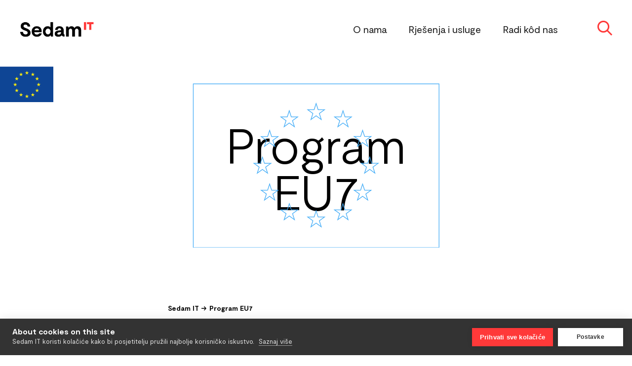

--- FILE ---
content_type: text/html
request_url: https://www.sedamit.hr/program-eu7
body_size: 5408
content:
<!DOCTYPE html><!-- Last Published: Wed Oct 29 2025 10:26:35 GMT+0000 (Coordinated Universal Time) --><html data-wf-domain="www.sedamit.hr" data-wf-page="5db3d272aad4b54ffbe81128" data-wf-site="5da8a3fbcbc040e44c51d6d2"><head><meta charset="utf-8"/><title>Program EU7</title><meta content="Tvrtka Sedam IT, s ciljem pružanja naprednih tehnoloških usluga svojim korisnicima, prijavljuje svoje programe i projekte na EU natječaje." name="description"/><meta content="Program EU7" property="og:title"/><meta content="Tvrtka Sedam IT, s ciljem pružanja naprednih tehnoloških usluga svojim korisnicima, prijavljuje svoje programe i projekte na EU natječaje." property="og:description"/><meta content="https://cdn.prod.website-files.com/5da8a3fbcbc040e44c51d6d2/5e331a6c849209d42e8a1e85_sedam-euprojekti.png" property="og:image"/><meta content="Program EU7" property="twitter:title"/><meta content="Tvrtka Sedam IT, s ciljem pružanja naprednih tehnoloških usluga svojim korisnicima, prijavljuje svoje programe i projekte na EU natječaje." property="twitter:description"/><meta content="https://cdn.prod.website-files.com/5da8a3fbcbc040e44c51d6d2/5e331a6c849209d42e8a1e85_sedam-euprojekti.png" property="twitter:image"/><meta property="og:type" content="website"/><meta content="summary_large_image" name="twitter:card"/><meta content="width=device-width, initial-scale=1" name="viewport"/><link href="https://cdn.prod.website-files.com/5da8a3fbcbc040e44c51d6d2/css/sedam.webflow.shared.6359fb3b4.css" rel="stylesheet" type="text/css"/><script type="text/javascript">!function(o,c){var n=c.documentElement,t=" w-mod-";n.className+=t+"js",("ontouchstart"in o||o.DocumentTouch&&c instanceof DocumentTouch)&&(n.className+=t+"touch")}(window,document);</script><link href="https://cdn.prod.website-files.com/5da8a3fbcbc040e44c51d6d2/5e381f6669b4c2b0a1f336e7_favicon.png" rel="shortcut icon" type="image/x-icon"/><link href="https://cdn.prod.website-files.com/img/webclip.png" rel="apple-touch-icon"/><script async="" src="https://www.googletagmanager.com/gtag/js?id=UA-2195567-10"></script><script type="text/javascript">window.dataLayer = window.dataLayer || [];function gtag(){dataLayer.push(arguments);}gtag('js', new Date());gtag('config', 'UA-2195567-10', {'anonymize_ip': false});</script><script type="text/javascript" src="https://cdn.weglot.com/weglot.min.js"></script>
<script>
    Weglot.initialize({
        api_key: 'wg_d36fa3395eb257920cc46e40c9ac5e273',
        switchers: [
            {
              styleOpt:{
                fullname: false,
                withname: true,
                is_dropdown: false,
                classF: ""
              },
              containerCss: "",
              target: ".lng-switch",
              sibling: null
            }
        ]
    });
</script>

<script src="https://cookiehub.net/cc/1018684a.js"></script>
<script type="text/javascript">
window.addEventListener("load", function() {
window.cookieconsent.initialise({
	onInitialise: function(status) {
		if (this.hasConsented('required')) {
		}
		if (this.hasConsented('analytics')) {
		}
		if (this.hasConsented('marketing')) {
		}
	},
	onAllow: function(category) {
		if (category == 'required') {
		}
		if (category == 'analytics') {
		}
		if (category == 'marketing') {
		}
	},
	onRevoke: function(category) {
		if (category == 'required') {
		}
		if (category == 'analytics') {
		}
		if (category == 'marketing') {
		}
	}
})
});
</script>

<style>
  
.cc-icon
{
 display: none !important;
}
  /*Text Selection Color*/
::selection {
 background: #ff3939; /* WebKit/Blink Browsers */
}
::-moz-selection {
 background: #ff3939; /* Gecko Browsers */
}

  </style>




<script>
var Webflow = Webflow || [];
Webflow.push(function () {
  var tabName = getParam('tab');
  if (!tabName) return;

  $('.' + tabName).triggerHandler('click');

  function getParam(name) {
    name = name.replace(/[\[]/, "\\[").replace(/[\]]/, "\\]");
    var regex = new RegExp("[\\?&]" + name + "=([^&#]*)"),
      results = regex.exec(location.search);
    return results == null ? "" : decodeURIComponent(results[1].replace(/\+/g, " "));
  }
});
</script>

</head><body><div data-animation="default" class="navbar w-nav" data-easing2="ease" data-easing="ease" data-collapse="medium" data-w-id="c5a2fce0-2268-470d-d233-8624bdfa64eb" role="banner" data-duration="400" data-doc-height="1"><a href="/" class="brand w-nav-brand"><img src="https://cdn.prod.website-files.com/5da8a3fbcbc040e44c51d6d2/5db5fa5eda94822774ebeba0_sedamit-logo.png" width="150" alt="" class="image"/></a><nav role="navigation" class="navmenu w-nav-menu"><a href="/o-nama" class="navlink w-nav-link">O nama</a><a href="/rjesenja-i-usluge" class="navlink w-nav-link">Rješenja i usluge</a><a href="https://sedam-it.talentlyft.com/" target="_blank" class="navlink w-nav-link">Radi kôd nas</a><div class="lng-switch"></div><a href="#" class="link-block-search w-inline-block"><img src="https://cdn.prod.website-files.com/5da8a3fbcbc040e44c51d6d2/5db08f7447841f37bb0a09aa_search.png" width="30" data-w-id="c5a2fce0-2268-470d-d233-8624bdfa64f6" alt="" class="seach-icon"/></a><a href="/pretrazi" class="link-block-search link-search-page w-inline-block"><img src="https://cdn.prod.website-files.com/5da8a3fbcbc040e44c51d6d2/5db08f7447841f37bb0a09aa_search.png" width="30" data-w-id="8450f640-bca4-dfd8-f730-e71c5409b7d4" alt="" class="seach-icon"/></a></nav><div class="div-search"><form action="/search" class="search w-form"><input class="search-input w-input" maxlength="256" name="query" placeholder="Traži..." type="search" id="search" required=""/><input type="submit" class="search-button w-button" value="Pretraži"/></form></div><div class="menu-button w-nav-button"><div class="menu-icon w-icon-nav-menu"></div></div></div><a href="https://europa.eu/european-union/index_hr" class="eu-float-link w-inline-block"><img src="https://cdn.prod.website-files.com/5da8a3fbcbc040e44c51d6d2/5dbaeed50775d438488ed180_euflag.png" width="108" alt=""/></a><div class="div1200 div-hero-rjesenja"><h1 class="h1">Program<br/>EU7</h1><div class="hero-img-absolute hero-img-abs-eu"><img src="https://cdn.prod.website-files.com/5da8a3fbcbc040e44c51d6d2/5db3d279c38811803f418884_EU7.png" width="500" sizes="(max-width: 767px) 100vw, 500px" srcset="https://cdn.prod.website-files.com/5da8a3fbcbc040e44c51d6d2/5db3d279c38811803f418884_EU7-p-500.png 500w, https://cdn.prod.website-files.com/5da8a3fbcbc040e44c51d6d2/5db3d279c38811803f418884_EU7.png 825w" alt=""/></div></div><div class="div1200"><div class="div1200-subheading"><div class="div-25"></div><div class="div-75"><a href="/" class="txt-link-grey breadcrumbs">Sedam IT →</a><a href="#" class="txt-link-grey breadcrumbs">Program EU7</a><h3 class="h3-heading">Članstvom u Europskoj uniji, Hrvatska punopravno sudjeluje u svim postojećim Programima Unije</h3></div></div><div class="div1200-subheading"><div class="div-25"><p class="body body-info"><a href="http://arhiva.strukturnifondovi.hr/op-konkurentnost-i-kohezija-2014-2020-779" target="_blank"></a><br/></p></div><div class="div-75"><p class="body">Svaki program ima posebnu pravnu osnovu i različita provedbena pravila, koji su određeni posebnim zakonodavnim okvirom za svaki od programa (osnivajuće uredbe EU). Tvrtka Sedam IT, s ciljem pružanja naprednih tehnoloških usluga svojim korisnicima, prijavljuje svoje programe i projekte na EU natječaje. Programi Unije predstavljaju integrirani niz aktivnosti koje usvaja Europska unija u svrhu promicanja suradnje između država članica u različitim područjima povezanim sa zajedničkim politikama EU.</p><div class="div-rjesenja-list div-rjesenja-list-eu"><h3 class="heading heading-h3">EU7 projekti<span class="number">00</span></h3><div class="eu7-wrapper w-dyn-list"><div role="list" class="w-dyn-items"><div role="listitem" class="list-item w-dyn-item"><a href="/program-eu7/dokazivanje-inovativnog-koncepta-ml-alata" class="link-rjesenje">Dokazivanje inovativnog koncepta ML alata </a></div><div role="listitem" class="list-item w-dyn-item"><a href="/program-eu7/predikcija-proizvodnje-vjetroelektrana" class="link-rjesenje">Predikcija proizvodnje vjetroelektrana</a></div><div role="listitem" class="list-item w-dyn-item"><a href="/program-eu7/iri2-soc4-0" class="link-rjesenje">IRI2 SOC4.0</a></div></div></div></div><div class="div-hor-flex"><div class="div-50"><img src="https://cdn.prod.website-files.com/5da8a3fbcbc040e44c51d6d2/628615abbb7dd877392d7ea8_eu.png" loading="lazy" sizes="100vw" srcset="https://cdn.prod.website-files.com/5da8a3fbcbc040e44c51d6d2/628615abbb7dd877392d7ea8_eu-p-500.png 500w, https://cdn.prod.website-files.com/5da8a3fbcbc040e44c51d6d2/628615abbb7dd877392d7ea8_eu-p-800.png 800w, https://cdn.prod.website-files.com/5da8a3fbcbc040e44c51d6d2/628615abbb7dd877392d7ea8_eu.png 1000w" alt=""/></div><div class="div-50"><img src="https://cdn.prod.website-files.com/5da8a3fbcbc040e44c51d6d2/628615abdcb5c86c5e64776a_hamag.png" loading="lazy" sizes="100vw" srcset="https://cdn.prod.website-files.com/5da8a3fbcbc040e44c51d6d2/628615abdcb5c86c5e64776a_hamag-p-500.png 500w, https://cdn.prod.website-files.com/5da8a3fbcbc040e44c51d6d2/628615abdcb5c86c5e64776a_hamag-p-800.png 800w, https://cdn.prod.website-files.com/5da8a3fbcbc040e44c51d6d2/628615abdcb5c86c5e64776a_hamag.png 1000w" alt=""/></div></div></div></div></div><div class="footer"><div class="div-footer-sitemap"><div class="div-50 div50-footer-logo"><a href="/" class="footer-logo w-inline-block"><img src="https://cdn.prod.website-files.com/5da8a3fbcbc040e44c51d6d2/5db5fa645613b18a45039d48_sedamit-logo-neg.png" width="150" alt="" class="image"/></a></div><div class="div-50"><p class="newsletter-naslov">Prijavi se naš newsletter</p><div class="form-block w-form"><form id="email-form" name="email-form" data-name="Email Form" action="https://sedamit.us18.list-manage.com/subscribe/post?u=b5e3bbbaad1a5e0d424f7b41e&amp;amp;id=e90c70f7f7" method="post" class="form" data-wf-page-id="5db3d272aad4b54ffbe81128" data-wf-element-id="a96b1b28-9b71-cfce-d2e8-6bd991649def"><input class="text-field w-input" maxlength="256" name="email" data-name="Email" placeholder="Upišite email adresu" type="email" id="email" required=""/><input type="submit" data-wait="Molim pričekajte" class="submit-button w-button" value="Prijavi se"/></form><div class="success-message w-form-done"><div>Hvala na prijavi, poslali smo Vam autorizacijski mail.</div></div><div class="error-message w-form-fail"><div class="text-block">Došlo je do pogreške, pokušajte ponovno.</div></div></div></div></div><div class="div-footer div-footer-border"><div class="div-16"><a href="/" class="footer-link footer-kategorija">Program EU7</a><div class="w-dyn-list"><div role="list" class="w-dyn-items"><div role="listitem" class="w-dyn-item"><a href="#" class="footer-link">Dokazivanje inovativnog koncepta ML alata </a></div><div role="listitem" class="w-dyn-item"><a href="#" class="footer-link">Predikcija proizvodnje vjetroelektrana</a></div><div role="listitem" class="w-dyn-item"><a href="#" class="footer-link">IRI2 SOC4.0</a></div></div></div></div><div class="div-16"><a href="/o-nama" class="footer-link footer-kategorija">O nama</a><a href="/o-nama/nase-vrijednosti" class="footer-link">Naše vrijednosti</a><a href="/o-nama/interni-projekti-organizacijske-kulture" class="footer-link">Organizacijska kultura</a><a href="/o-nama/donacije" class="footer-link">Donacije</a><a href="/o-nama/stipendije" class="footer-link">STIPEndije</a><a href="/o-nama/kad-sedmica-slavi" class="footer-link">Kad Sedmica slavi</a><a href="/osnovni-podaci" class="footer-link">Osnovni podaci</a></div><div class="div-16"><a href="/rjesenja-i-usluge" class="footer-link footer-kategorija">Rješenja i usluge</a><div class="w-dyn-list"><div role="list" class="w-dyn-items"><div role="listitem" class="w-dyn-item"><a href="/rjesenja/ebox" class="footer-link">eBox</a></div><div role="listitem" class="w-dyn-item"><a href="/rjesenja/sedam-kontakt-centar" class="footer-link">Sedam kontakt centar</a></div><div role="listitem" class="w-dyn-item"><a href="/rjesenja/sedam-crm" class="footer-link">Sedam CRM</a></div><div role="listitem" class="w-dyn-item"><a href="/rjesenja/buducnost-placanja" class="footer-link">Budućnost plaćanja</a></div><div role="listitem" class="w-dyn-item"><a href="/rjesenja/nadzor-i-upravljanje" class="footer-link">Nadzor i upravljanje radom IT infrastrukture i usluga</a></div><div role="listitem" class="w-dyn-item"><a href="/rjesenja/sigurnost-it-infrastrukture" class="footer-link">Sigurnost IT infrastrukture</a></div><div role="listitem" class="w-dyn-item"><a href="/rjesenja/podatkovni-centri" class="footer-link">Podatkovni centri</a></div><div role="listitem" class="w-dyn-item"><a href="/rjesenja/umrezavanje-i-kolaboracija" class="footer-link">Umrežavanje i kolaboracija</a></div></div></div></div><div class="div-16"><a href="#" class="footer-link footer-kategorija">Radi kôd nas</a><a href="#" class="footer-link">Upoznaj nas</a><a href="/radi-kod-nas#radna-mjesta" class="footer-link">Otvorena radna mjesta</a><a href="/radi-kod-nas#trajno-otvorena" class="footer-link">Trajno otvorena radna mjesta</a></div><div class="div-16"><a href="/blog" class="footer-link footer-kategorija">Blog</a><a href="/blog?tab=dijelimo-nasa-znanja" class="footer-link">Dijelimo naša znanja</a><a href="/blog?tab=kad-nismo-u-uredu" class="footer-link">Kad nismo u uredu</a><a href="/blog?tab=nogometne-kronike" class="footer-link">Nogometne kronike</a><a href="/blog?tab=upoznaj-autore" class="footer-link">Upoznaj autore</a></div><div class="div-16"><a href="/vijesti" class="footer-link footer-kategorija">Vijesti</a><div class="w-dyn-list"><div role="list" class="w-dyn-items"><div role="listitem" class="w-dyn-item"><a href="/vijesti/sustav-za-optimizaciju-mreze" class="footer-link">Sustav za optimizaciju mreže</a></div><div role="listitem" class="w-dyn-item"><a href="/vijesti/zavrsetak-projekta-edelivery" class="footer-link">Završetak projekta eDelivery</a></div></div></div><a href="/vijesti" class="footer-link">Prikaži sve vijesti → </a></div></div><div class="div-footer"><div class="div-33"><p class="body-white">Sedam IT d.o.o.<br/>Koledovčina 2, Zagreb <a href="https://www.google.com/maps/place/Sedam+IT/@45.7971981,16.034566,17z/data=!3m1!4b1!4m5!3m4!1s0x4765d7d2dce1af4f:0xd551e23a45c1594e!8m2!3d45.7971981!4d16.0367547" target="_blank" class="link-white">→ prikaži na karti</a><br/>tel: +385 1 2353 777 email: <a href="mailto:info@sedamit.hr" class="link-white">info@sedamit.hr</a></p><div class="html-embed w-embed"><a href="#" onclick="if (window.cookieconsent.hasAnswered()) { window.cookieconsent.openSettings(); }" class="footer-link">Upravljanje kolačićima</a></div><a href="/pravila-privatnosti" class="footer-link">Korporativne politike</a></div><div class="div-33 div-33-hor"><div class="div-50"><p class="body-white">Prati nas</p><div class="div-social-icons"><a href="https://www.facebook.com/sedamit.hr/" target="_blank" class="social-icon-link w-inline-block"><img src="https://cdn.prod.website-files.com/5da8a3fbcbc040e44c51d6d2/5dbaab7b31158300aa07f82c_facebook.png" width="30" alt="" class="social-icon"/></a><a href="https://twitter.com/sedamit" target="_blank" class="social-icon-link w-inline-block"><img src="https://cdn.prod.website-files.com/5da8a3fbcbc040e44c51d6d2/5dbaab7bb626f502fd43912f_twitter.png" width="30" alt="" class="social-icon"/></a><a href="https://www.linkedin.com/company/sedam-it/" target="_blank" class="social-icon-link w-inline-block"><img src="https://cdn.prod.website-files.com/5da8a3fbcbc040e44c51d6d2/5dbaab7b7c76ea618b46fea5_linkedin.png" width="30" alt="" class="social-icon"/></a></div></div></div><div class="div-33 div-33-hor"><img src="https://cdn.prod.website-files.com/5da8a3fbcbc040e44c51d6d2/5dbad99f7c76ea06be4853d4_eu-negativ.png" width="100" alt="" class="image-4"/><p class="body-white">Izrada internetske stranice sufinancirana je sredstvima Europske unije iz Europskog fonda za regionalni razvoj.</p></div></div></div><script src="https://d3e54v103j8qbb.cloudfront.net/js/jquery-3.5.1.min.dc5e7f18c8.js?site=5da8a3fbcbc040e44c51d6d2" type="text/javascript" integrity="sha256-9/aliU8dGd2tb6OSsuzixeV4y/faTqgFtohetphbbj0=" crossorigin="anonymous"></script><script src="https://cdn.prod.website-files.com/5da8a3fbcbc040e44c51d6d2/js/webflow.schunk.36b8fb49256177c8.js" type="text/javascript"></script><script src="https://cdn.prod.website-files.com/5da8a3fbcbc040e44c51d6d2/js/webflow.schunk.62cec7a17f9509db.js" type="text/javascript"></script><script src="https://cdn.prod.website-files.com/5da8a3fbcbc040e44c51d6d2/js/webflow.084b5ca2.29e005c0f902cfc1.js" type="text/javascript"></script><script async src="https://unpkg.com/typer-dot-js@0.1.0/typer.js"></script>
</body></html>

--- FILE ---
content_type: text/css
request_url: https://cdn.prod.website-files.com/5da8a3fbcbc040e44c51d6d2/css/sedam.webflow.shared.6359fb3b4.css
body_size: 15339
content:
html {
  -webkit-text-size-adjust: 100%;
  -ms-text-size-adjust: 100%;
  font-family: sans-serif;
}

body {
  margin: 0;
}

article, aside, details, figcaption, figure, footer, header, hgroup, main, menu, nav, section, summary {
  display: block;
}

audio, canvas, progress, video {
  vertical-align: baseline;
  display: inline-block;
}

audio:not([controls]) {
  height: 0;
  display: none;
}

[hidden], template {
  display: none;
}

a {
  background-color: #0000;
}

a:active, a:hover {
  outline: 0;
}

abbr[title] {
  border-bottom: 1px dotted;
}

b, strong {
  font-weight: bold;
}

dfn {
  font-style: italic;
}

h1 {
  margin: .67em 0;
  font-size: 2em;
}

mark {
  color: #000;
  background: #ff0;
}

small {
  font-size: 80%;
}

sub, sup {
  vertical-align: baseline;
  font-size: 75%;
  line-height: 0;
  position: relative;
}

sup {
  top: -.5em;
}

sub {
  bottom: -.25em;
}

img {
  border: 0;
}

svg:not(:root) {
  overflow: hidden;
}

hr {
  box-sizing: content-box;
  height: 0;
}

pre {
  overflow: auto;
}

code, kbd, pre, samp {
  font-family: monospace;
  font-size: 1em;
}

button, input, optgroup, select, textarea {
  color: inherit;
  font: inherit;
  margin: 0;
}

button {
  overflow: visible;
}

button, select {
  text-transform: none;
}

button, html input[type="button"], input[type="reset"] {
  -webkit-appearance: button;
  cursor: pointer;
}

button[disabled], html input[disabled] {
  cursor: default;
}

button::-moz-focus-inner, input::-moz-focus-inner {
  border: 0;
  padding: 0;
}

input {
  line-height: normal;
}

input[type="checkbox"], input[type="radio"] {
  box-sizing: border-box;
  padding: 0;
}

input[type="number"]::-webkit-inner-spin-button, input[type="number"]::-webkit-outer-spin-button {
  height: auto;
}

input[type="search"] {
  -webkit-appearance: none;
}

input[type="search"]::-webkit-search-cancel-button, input[type="search"]::-webkit-search-decoration {
  -webkit-appearance: none;
}

legend {
  border: 0;
  padding: 0;
}

textarea {
  overflow: auto;
}

optgroup {
  font-weight: bold;
}

table {
  border-collapse: collapse;
  border-spacing: 0;
}

td, th {
  padding: 0;
}

@font-face {
  font-family: webflow-icons;
  src: url("[data-uri]") format("truetype");
  font-weight: normal;
  font-style: normal;
}

[class^="w-icon-"], [class*=" w-icon-"] {
  speak: none;
  font-variant: normal;
  text-transform: none;
  -webkit-font-smoothing: antialiased;
  -moz-osx-font-smoothing: grayscale;
  font-style: normal;
  font-weight: normal;
  line-height: 1;
  font-family: webflow-icons !important;
}

.w-icon-slider-right:before {
  content: "";
}

.w-icon-slider-left:before {
  content: "";
}

.w-icon-nav-menu:before {
  content: "";
}

.w-icon-arrow-down:before, .w-icon-dropdown-toggle:before {
  content: "";
}

.w-icon-file-upload-remove:before {
  content: "";
}

.w-icon-file-upload-icon:before {
  content: "";
}

* {
  box-sizing: border-box;
}

html {
  height: 100%;
}

body {
  color: #333;
  background-color: #fff;
  min-height: 100%;
  margin: 0;
  font-family: Arial, sans-serif;
  font-size: 14px;
  line-height: 20px;
}

img {
  vertical-align: middle;
  max-width: 100%;
  display: inline-block;
}

html.w-mod-touch * {
  background-attachment: scroll !important;
}

.w-block {
  display: block;
}

.w-inline-block {
  max-width: 100%;
  display: inline-block;
}

.w-clearfix:before, .w-clearfix:after {
  content: " ";
  grid-area: 1 / 1 / 2 / 2;
  display: table;
}

.w-clearfix:after {
  clear: both;
}

.w-hidden {
  display: none;
}

.w-button {
  color: #fff;
  line-height: inherit;
  cursor: pointer;
  background-color: #3898ec;
  border: 0;
  border-radius: 0;
  padding: 9px 15px;
  text-decoration: none;
  display: inline-block;
}

input.w-button {
  -webkit-appearance: button;
}

html[data-w-dynpage] [data-w-cloak] {
  color: #0000 !important;
}

.w-code-block {
  margin: unset;
}

pre.w-code-block code {
  all: inherit;
}

.w-optimization {
  display: contents;
}

.w-webflow-badge, .w-webflow-badge > img {
  box-sizing: unset;
  width: unset;
  height: unset;
  max-height: unset;
  max-width: unset;
  min-height: unset;
  min-width: unset;
  margin: unset;
  padding: unset;
  float: unset;
  clear: unset;
  border: unset;
  border-radius: unset;
  background: unset;
  background-image: unset;
  background-position: unset;
  background-size: unset;
  background-repeat: unset;
  background-origin: unset;
  background-clip: unset;
  background-attachment: unset;
  background-color: unset;
  box-shadow: unset;
  transform: unset;
  direction: unset;
  font-family: unset;
  font-weight: unset;
  color: unset;
  font-size: unset;
  line-height: unset;
  font-style: unset;
  font-variant: unset;
  text-align: unset;
  letter-spacing: unset;
  -webkit-text-decoration: unset;
  text-decoration: unset;
  text-indent: unset;
  text-transform: unset;
  list-style-type: unset;
  text-shadow: unset;
  vertical-align: unset;
  cursor: unset;
  white-space: unset;
  word-break: unset;
  word-spacing: unset;
  word-wrap: unset;
  transition: unset;
}

.w-webflow-badge {
  white-space: nowrap;
  cursor: pointer;
  box-shadow: 0 0 0 1px #0000001a, 0 1px 3px #0000001a;
  visibility: visible !important;
  opacity: 1 !important;
  z-index: 2147483647 !important;
  color: #aaadb0 !important;
  overflow: unset !important;
  background-color: #fff !important;
  border-radius: 3px !important;
  width: auto !important;
  height: auto !important;
  margin: 0 !important;
  padding: 6px !important;
  font-size: 12px !important;
  line-height: 14px !important;
  text-decoration: none !important;
  display: inline-block !important;
  position: fixed !important;
  inset: auto 12px 12px auto !important;
  transform: none !important;
}

.w-webflow-badge > img {
  position: unset;
  visibility: unset !important;
  opacity: 1 !important;
  vertical-align: middle !important;
  display: inline-block !important;
}

h1, h2, h3, h4, h5, h6 {
  margin-bottom: 10px;
  font-weight: bold;
}

h1 {
  margin-top: 20px;
  font-size: 38px;
  line-height: 44px;
}

h2 {
  margin-top: 20px;
  font-size: 32px;
  line-height: 36px;
}

h3 {
  margin-top: 20px;
  font-size: 24px;
  line-height: 30px;
}

h4 {
  margin-top: 10px;
  font-size: 18px;
  line-height: 24px;
}

h5 {
  margin-top: 10px;
  font-size: 14px;
  line-height: 20px;
}

h6 {
  margin-top: 10px;
  font-size: 12px;
  line-height: 18px;
}

p {
  margin-top: 0;
  margin-bottom: 10px;
}

blockquote {
  border-left: 5px solid #e2e2e2;
  margin: 0 0 10px;
  padding: 10px 20px;
  font-size: 18px;
  line-height: 22px;
}

figure {
  margin: 0 0 10px;
}

figcaption {
  text-align: center;
  margin-top: 5px;
}

ul, ol {
  margin-top: 0;
  margin-bottom: 10px;
  padding-left: 40px;
}

.w-list-unstyled {
  padding-left: 0;
  list-style: none;
}

.w-embed:before, .w-embed:after {
  content: " ";
  grid-area: 1 / 1 / 2 / 2;
  display: table;
}

.w-embed:after {
  clear: both;
}

.w-video {
  width: 100%;
  padding: 0;
  position: relative;
}

.w-video iframe, .w-video object, .w-video embed {
  border: none;
  width: 100%;
  height: 100%;
  position: absolute;
  top: 0;
  left: 0;
}

fieldset {
  border: 0;
  margin: 0;
  padding: 0;
}

button, [type="button"], [type="reset"] {
  cursor: pointer;
  -webkit-appearance: button;
  border: 0;
}

.w-form {
  margin: 0 0 15px;
}

.w-form-done {
  text-align: center;
  background-color: #ddd;
  padding: 20px;
  display: none;
}

.w-form-fail {
  background-color: #ffdede;
  margin-top: 10px;
  padding: 10px;
  display: none;
}

label {
  margin-bottom: 5px;
  font-weight: bold;
  display: block;
}

.w-input, .w-select {
  color: #333;
  vertical-align: middle;
  background-color: #fff;
  border: 1px solid #ccc;
  width: 100%;
  height: 38px;
  margin-bottom: 10px;
  padding: 8px 12px;
  font-size: 14px;
  line-height: 1.42857;
  display: block;
}

.w-input::placeholder, .w-select::placeholder {
  color: #999;
}

.w-input:focus, .w-select:focus {
  border-color: #3898ec;
  outline: 0;
}

.w-input[disabled], .w-select[disabled], .w-input[readonly], .w-select[readonly], fieldset[disabled] .w-input, fieldset[disabled] .w-select {
  cursor: not-allowed;
}

.w-input[disabled]:not(.w-input-disabled), .w-select[disabled]:not(.w-input-disabled), .w-input[readonly], .w-select[readonly], fieldset[disabled]:not(.w-input-disabled) .w-input, fieldset[disabled]:not(.w-input-disabled) .w-select {
  background-color: #eee;
}

textarea.w-input, textarea.w-select {
  height: auto;
}

.w-select {
  background-color: #f3f3f3;
}

.w-select[multiple] {
  height: auto;
}

.w-form-label {
  cursor: pointer;
  margin-bottom: 0;
  font-weight: normal;
  display: inline-block;
}

.w-radio {
  margin-bottom: 5px;
  padding-left: 20px;
  display: block;
}

.w-radio:before, .w-radio:after {
  content: " ";
  grid-area: 1 / 1 / 2 / 2;
  display: table;
}

.w-radio:after {
  clear: both;
}

.w-radio-input {
  float: left;
  margin: 3px 0 0 -20px;
  line-height: normal;
}

.w-file-upload {
  margin-bottom: 10px;
  display: block;
}

.w-file-upload-input {
  opacity: 0;
  z-index: -100;
  width: .1px;
  height: .1px;
  position: absolute;
  overflow: hidden;
}

.w-file-upload-default, .w-file-upload-uploading, .w-file-upload-success {
  color: #333;
  display: inline-block;
}

.w-file-upload-error {
  margin-top: 10px;
  display: block;
}

.w-file-upload-default.w-hidden, .w-file-upload-uploading.w-hidden, .w-file-upload-error.w-hidden, .w-file-upload-success.w-hidden {
  display: none;
}

.w-file-upload-uploading-btn {
  cursor: pointer;
  background-color: #fafafa;
  border: 1px solid #ccc;
  margin: 0;
  padding: 8px 12px;
  font-size: 14px;
  font-weight: normal;
  display: flex;
}

.w-file-upload-file {
  background-color: #fafafa;
  border: 1px solid #ccc;
  flex-grow: 1;
  justify-content: space-between;
  margin: 0;
  padding: 8px 9px 8px 11px;
  display: flex;
}

.w-file-upload-file-name {
  font-size: 14px;
  font-weight: normal;
  display: block;
}

.w-file-remove-link {
  cursor: pointer;
  width: auto;
  height: auto;
  margin-top: 3px;
  margin-left: 10px;
  padding: 3px;
  display: block;
}

.w-icon-file-upload-remove {
  margin: auto;
  font-size: 10px;
}

.w-file-upload-error-msg {
  color: #ea384c;
  padding: 2px 0;
  display: inline-block;
}

.w-file-upload-info {
  padding: 0 12px;
  line-height: 38px;
  display: inline-block;
}

.w-file-upload-label {
  cursor: pointer;
  background-color: #fafafa;
  border: 1px solid #ccc;
  margin: 0;
  padding: 8px 12px;
  font-size: 14px;
  font-weight: normal;
  display: inline-block;
}

.w-icon-file-upload-icon, .w-icon-file-upload-uploading {
  width: 20px;
  margin-right: 8px;
  display: inline-block;
}

.w-icon-file-upload-uploading {
  height: 20px;
}

.w-container {
  max-width: 940px;
  margin-left: auto;
  margin-right: auto;
}

.w-container:before, .w-container:after {
  content: " ";
  grid-area: 1 / 1 / 2 / 2;
  display: table;
}

.w-container:after {
  clear: both;
}

.w-container .w-row {
  margin-left: -10px;
  margin-right: -10px;
}

.w-row:before, .w-row:after {
  content: " ";
  grid-area: 1 / 1 / 2 / 2;
  display: table;
}

.w-row:after {
  clear: both;
}

.w-row .w-row {
  margin-left: 0;
  margin-right: 0;
}

.w-col {
  float: left;
  width: 100%;
  min-height: 1px;
  padding-left: 10px;
  padding-right: 10px;
  position: relative;
}

.w-col .w-col {
  padding-left: 0;
  padding-right: 0;
}

.w-col-1 {
  width: 8.33333%;
}

.w-col-2 {
  width: 16.6667%;
}

.w-col-3 {
  width: 25%;
}

.w-col-4 {
  width: 33.3333%;
}

.w-col-5 {
  width: 41.6667%;
}

.w-col-6 {
  width: 50%;
}

.w-col-7 {
  width: 58.3333%;
}

.w-col-8 {
  width: 66.6667%;
}

.w-col-9 {
  width: 75%;
}

.w-col-10 {
  width: 83.3333%;
}

.w-col-11 {
  width: 91.6667%;
}

.w-col-12 {
  width: 100%;
}

.w-hidden-main {
  display: none !important;
}

@media screen and (max-width: 991px) {
  .w-container {
    max-width: 728px;
  }

  .w-hidden-main {
    display: inherit !important;
  }

  .w-hidden-medium {
    display: none !important;
  }

  .w-col-medium-1 {
    width: 8.33333%;
  }

  .w-col-medium-2 {
    width: 16.6667%;
  }

  .w-col-medium-3 {
    width: 25%;
  }

  .w-col-medium-4 {
    width: 33.3333%;
  }

  .w-col-medium-5 {
    width: 41.6667%;
  }

  .w-col-medium-6 {
    width: 50%;
  }

  .w-col-medium-7 {
    width: 58.3333%;
  }

  .w-col-medium-8 {
    width: 66.6667%;
  }

  .w-col-medium-9 {
    width: 75%;
  }

  .w-col-medium-10 {
    width: 83.3333%;
  }

  .w-col-medium-11 {
    width: 91.6667%;
  }

  .w-col-medium-12 {
    width: 100%;
  }

  .w-col-stack {
    width: 100%;
    left: auto;
    right: auto;
  }
}

@media screen and (max-width: 767px) {
  .w-hidden-main, .w-hidden-medium {
    display: inherit !important;
  }

  .w-hidden-small {
    display: none !important;
  }

  .w-row, .w-container .w-row {
    margin-left: 0;
    margin-right: 0;
  }

  .w-col {
    width: 100%;
    left: auto;
    right: auto;
  }

  .w-col-small-1 {
    width: 8.33333%;
  }

  .w-col-small-2 {
    width: 16.6667%;
  }

  .w-col-small-3 {
    width: 25%;
  }

  .w-col-small-4 {
    width: 33.3333%;
  }

  .w-col-small-5 {
    width: 41.6667%;
  }

  .w-col-small-6 {
    width: 50%;
  }

  .w-col-small-7 {
    width: 58.3333%;
  }

  .w-col-small-8 {
    width: 66.6667%;
  }

  .w-col-small-9 {
    width: 75%;
  }

  .w-col-small-10 {
    width: 83.3333%;
  }

  .w-col-small-11 {
    width: 91.6667%;
  }

  .w-col-small-12 {
    width: 100%;
  }
}

@media screen and (max-width: 479px) {
  .w-container {
    max-width: none;
  }

  .w-hidden-main, .w-hidden-medium, .w-hidden-small {
    display: inherit !important;
  }

  .w-hidden-tiny {
    display: none !important;
  }

  .w-col {
    width: 100%;
  }

  .w-col-tiny-1 {
    width: 8.33333%;
  }

  .w-col-tiny-2 {
    width: 16.6667%;
  }

  .w-col-tiny-3 {
    width: 25%;
  }

  .w-col-tiny-4 {
    width: 33.3333%;
  }

  .w-col-tiny-5 {
    width: 41.6667%;
  }

  .w-col-tiny-6 {
    width: 50%;
  }

  .w-col-tiny-7 {
    width: 58.3333%;
  }

  .w-col-tiny-8 {
    width: 66.6667%;
  }

  .w-col-tiny-9 {
    width: 75%;
  }

  .w-col-tiny-10 {
    width: 83.3333%;
  }

  .w-col-tiny-11 {
    width: 91.6667%;
  }

  .w-col-tiny-12 {
    width: 100%;
  }
}

.w-widget {
  position: relative;
}

.w-widget-map {
  width: 100%;
  height: 400px;
}

.w-widget-map label {
  width: auto;
  display: inline;
}

.w-widget-map img {
  max-width: inherit;
}

.w-widget-map .gm-style-iw {
  text-align: center;
}

.w-widget-map .gm-style-iw > button {
  display: none !important;
}

.w-widget-twitter {
  overflow: hidden;
}

.w-widget-twitter-count-shim {
  vertical-align: top;
  text-align: center;
  background: #fff;
  border: 1px solid #758696;
  border-radius: 3px;
  width: 28px;
  height: 20px;
  display: inline-block;
  position: relative;
}

.w-widget-twitter-count-shim * {
  pointer-events: none;
  -webkit-user-select: none;
  user-select: none;
}

.w-widget-twitter-count-shim .w-widget-twitter-count-inner {
  text-align: center;
  color: #999;
  font-family: serif;
  font-size: 15px;
  line-height: 12px;
  position: relative;
}

.w-widget-twitter-count-shim .w-widget-twitter-count-clear {
  display: block;
  position: relative;
}

.w-widget-twitter-count-shim.w--large {
  width: 36px;
  height: 28px;
}

.w-widget-twitter-count-shim.w--large .w-widget-twitter-count-inner {
  font-size: 18px;
  line-height: 18px;
}

.w-widget-twitter-count-shim:not(.w--vertical) {
  margin-left: 5px;
  margin-right: 8px;
}

.w-widget-twitter-count-shim:not(.w--vertical).w--large {
  margin-left: 6px;
}

.w-widget-twitter-count-shim:not(.w--vertical):before, .w-widget-twitter-count-shim:not(.w--vertical):after {
  content: " ";
  pointer-events: none;
  border: solid #0000;
  width: 0;
  height: 0;
  position: absolute;
  top: 50%;
  left: 0;
}

.w-widget-twitter-count-shim:not(.w--vertical):before {
  border-width: 4px;
  border-color: #75869600 #5d6c7b #75869600 #75869600;
  margin-top: -4px;
  margin-left: -9px;
}

.w-widget-twitter-count-shim:not(.w--vertical).w--large:before {
  border-width: 5px;
  margin-top: -5px;
  margin-left: -10px;
}

.w-widget-twitter-count-shim:not(.w--vertical):after {
  border-width: 4px;
  border-color: #fff0 #fff #fff0 #fff0;
  margin-top: -4px;
  margin-left: -8px;
}

.w-widget-twitter-count-shim:not(.w--vertical).w--large:after {
  border-width: 5px;
  margin-top: -5px;
  margin-left: -9px;
}

.w-widget-twitter-count-shim.w--vertical {
  width: 61px;
  height: 33px;
  margin-bottom: 8px;
}

.w-widget-twitter-count-shim.w--vertical:before, .w-widget-twitter-count-shim.w--vertical:after {
  content: " ";
  pointer-events: none;
  border: solid #0000;
  width: 0;
  height: 0;
  position: absolute;
  top: 100%;
  left: 50%;
}

.w-widget-twitter-count-shim.w--vertical:before {
  border-width: 5px;
  border-color: #5d6c7b #75869600 #75869600;
  margin-left: -5px;
}

.w-widget-twitter-count-shim.w--vertical:after {
  border-width: 4px;
  border-color: #fff #fff0 #fff0;
  margin-left: -4px;
}

.w-widget-twitter-count-shim.w--vertical .w-widget-twitter-count-inner {
  font-size: 18px;
  line-height: 22px;
}

.w-widget-twitter-count-shim.w--vertical.w--large {
  width: 76px;
}

.w-background-video {
  color: #fff;
  height: 500px;
  position: relative;
  overflow: hidden;
}

.w-background-video > video {
  object-fit: cover;
  z-index: -100;
  background-position: 50%;
  background-size: cover;
  width: 100%;
  height: 100%;
  margin: auto;
  position: absolute;
  inset: -100%;
}

.w-background-video > video::-webkit-media-controls-start-playback-button {
  -webkit-appearance: none;
  display: none !important;
}

.w-background-video--control {
  background-color: #0000;
  padding: 0;
  position: absolute;
  bottom: 1em;
  right: 1em;
}

.w-background-video--control > [hidden] {
  display: none !important;
}

.w-slider {
  text-align: center;
  clear: both;
  -webkit-tap-highlight-color: #0000;
  tap-highlight-color: #0000;
  background: #ddd;
  height: 300px;
  position: relative;
}

.w-slider-mask {
  z-index: 1;
  white-space: nowrap;
  height: 100%;
  display: block;
  position: relative;
  left: 0;
  right: 0;
  overflow: hidden;
}

.w-slide {
  vertical-align: top;
  white-space: normal;
  text-align: left;
  width: 100%;
  height: 100%;
  display: inline-block;
  position: relative;
}

.w-slider-nav {
  z-index: 2;
  text-align: center;
  -webkit-tap-highlight-color: #0000;
  tap-highlight-color: #0000;
  height: 40px;
  margin: auto;
  padding-top: 10px;
  position: absolute;
  inset: auto 0 0;
}

.w-slider-nav.w-round > div {
  border-radius: 100%;
}

.w-slider-nav.w-num > div {
  font-size: inherit;
  line-height: inherit;
  width: auto;
  height: auto;
  padding: .2em .5em;
}

.w-slider-nav.w-shadow > div {
  box-shadow: 0 0 3px #3336;
}

.w-slider-nav-invert {
  color: #fff;
}

.w-slider-nav-invert > div {
  background-color: #2226;
}

.w-slider-nav-invert > div.w-active {
  background-color: #222;
}

.w-slider-dot {
  cursor: pointer;
  background-color: #fff6;
  width: 1em;
  height: 1em;
  margin: 0 3px .5em;
  transition: background-color .1s, color .1s;
  display: inline-block;
  position: relative;
}

.w-slider-dot.w-active {
  background-color: #fff;
}

.w-slider-dot:focus {
  outline: none;
  box-shadow: 0 0 0 2px #fff;
}

.w-slider-dot:focus.w-active {
  box-shadow: none;
}

.w-slider-arrow-left, .w-slider-arrow-right {
  cursor: pointer;
  color: #fff;
  -webkit-tap-highlight-color: #0000;
  tap-highlight-color: #0000;
  -webkit-user-select: none;
  user-select: none;
  width: 80px;
  margin: auto;
  font-size: 40px;
  position: absolute;
  inset: 0;
  overflow: hidden;
}

.w-slider-arrow-left [class^="w-icon-"], .w-slider-arrow-right [class^="w-icon-"], .w-slider-arrow-left [class*=" w-icon-"], .w-slider-arrow-right [class*=" w-icon-"] {
  position: absolute;
}

.w-slider-arrow-left:focus, .w-slider-arrow-right:focus {
  outline: 0;
}

.w-slider-arrow-left {
  z-index: 3;
  right: auto;
}

.w-slider-arrow-right {
  z-index: 4;
  left: auto;
}

.w-icon-slider-left, .w-icon-slider-right {
  width: 1em;
  height: 1em;
  margin: auto;
  inset: 0;
}

.w-slider-aria-label {
  clip: rect(0 0 0 0);
  border: 0;
  width: 1px;
  height: 1px;
  margin: -1px;
  padding: 0;
  position: absolute;
  overflow: hidden;
}

.w-slider-force-show {
  display: block !important;
}

.w-dropdown {
  text-align: left;
  z-index: 900;
  margin-left: auto;
  margin-right: auto;
  display: inline-block;
  position: relative;
}

.w-dropdown-btn, .w-dropdown-toggle, .w-dropdown-link {
  vertical-align: top;
  color: #222;
  text-align: left;
  white-space: nowrap;
  margin-left: auto;
  margin-right: auto;
  padding: 20px;
  text-decoration: none;
  position: relative;
}

.w-dropdown-toggle {
  -webkit-user-select: none;
  user-select: none;
  cursor: pointer;
  padding-right: 40px;
  display: inline-block;
}

.w-dropdown-toggle:focus {
  outline: 0;
}

.w-icon-dropdown-toggle {
  width: 1em;
  height: 1em;
  margin: auto 20px auto auto;
  position: absolute;
  top: 0;
  bottom: 0;
  right: 0;
}

.w-dropdown-list {
  background: #ddd;
  min-width: 100%;
  display: none;
  position: absolute;
}

.w-dropdown-list.w--open {
  display: block;
}

.w-dropdown-link {
  color: #222;
  padding: 10px 20px;
  display: block;
}

.w-dropdown-link.w--current {
  color: #0082f3;
}

.w-dropdown-link:focus {
  outline: 0;
}

@media screen and (max-width: 767px) {
  .w-nav-brand {
    padding-left: 10px;
  }
}

.w-lightbox-backdrop {
  cursor: auto;
  letter-spacing: normal;
  text-indent: 0;
  text-shadow: none;
  text-transform: none;
  visibility: visible;
  white-space: normal;
  word-break: normal;
  word-spacing: normal;
  word-wrap: normal;
  color: #fff;
  text-align: center;
  z-index: 2000;
  opacity: 0;
  -webkit-user-select: none;
  -moz-user-select: none;
  -webkit-tap-highlight-color: transparent;
  background: #000000e6;
  outline: 0;
  font-family: Helvetica Neue, Helvetica, Ubuntu, Segoe UI, Verdana, sans-serif;
  font-size: 17px;
  font-style: normal;
  font-weight: 300;
  line-height: 1.2;
  list-style: disc;
  position: fixed;
  inset: 0;
  -webkit-transform: translate(0);
}

.w-lightbox-backdrop, .w-lightbox-container {
  -webkit-overflow-scrolling: touch;
  height: 100%;
  overflow: auto;
}

.w-lightbox-content {
  height: 100vh;
  position: relative;
  overflow: hidden;
}

.w-lightbox-view {
  opacity: 0;
  width: 100vw;
  height: 100vh;
  position: absolute;
}

.w-lightbox-view:before {
  content: "";
  height: 100vh;
}

.w-lightbox-group, .w-lightbox-group .w-lightbox-view, .w-lightbox-group .w-lightbox-view:before {
  height: 86vh;
}

.w-lightbox-frame, .w-lightbox-view:before {
  vertical-align: middle;
  display: inline-block;
}

.w-lightbox-figure {
  margin: 0;
  position: relative;
}

.w-lightbox-group .w-lightbox-figure {
  cursor: pointer;
}

.w-lightbox-img {
  width: auto;
  max-width: none;
  height: auto;
}

.w-lightbox-image {
  float: none;
  max-width: 100vw;
  max-height: 100vh;
  display: block;
}

.w-lightbox-group .w-lightbox-image {
  max-height: 86vh;
}

.w-lightbox-caption {
  text-align: left;
  text-overflow: ellipsis;
  white-space: nowrap;
  background: #0006;
  padding: .5em 1em;
  position: absolute;
  bottom: 0;
  left: 0;
  right: 0;
  overflow: hidden;
}

.w-lightbox-embed {
  width: 100%;
  height: 100%;
  position: absolute;
  inset: 0;
}

.w-lightbox-control {
  cursor: pointer;
  background-position: center;
  background-repeat: no-repeat;
  background-size: 24px;
  width: 4em;
  transition: all .3s;
  position: absolute;
  top: 0;
}

.w-lightbox-left {
  background-image: url("[data-uri]");
  display: none;
  bottom: 0;
  left: 0;
}

.w-lightbox-right {
  background-image: url("[data-uri]");
  display: none;
  bottom: 0;
  right: 0;
}

.w-lightbox-close {
  background-image: url("[data-uri]");
  background-size: 18px;
  height: 2.6em;
  right: 0;
}

.w-lightbox-strip {
  white-space: nowrap;
  padding: 0 1vh;
  line-height: 0;
  position: absolute;
  bottom: 0;
  left: 0;
  right: 0;
  overflow: auto hidden;
}

.w-lightbox-item {
  box-sizing: content-box;
  cursor: pointer;
  width: 10vh;
  padding: 2vh 1vh;
  display: inline-block;
  -webkit-transform: translate3d(0, 0, 0);
}

.w-lightbox-active {
  opacity: .3;
}

.w-lightbox-thumbnail {
  background: #222;
  height: 10vh;
  position: relative;
  overflow: hidden;
}

.w-lightbox-thumbnail-image {
  position: absolute;
  top: 0;
  left: 0;
}

.w-lightbox-thumbnail .w-lightbox-tall {
  width: 100%;
  top: 50%;
  transform: translate(0, -50%);
}

.w-lightbox-thumbnail .w-lightbox-wide {
  height: 100%;
  left: 50%;
  transform: translate(-50%);
}

.w-lightbox-spinner {
  box-sizing: border-box;
  border: 5px solid #0006;
  border-radius: 50%;
  width: 40px;
  height: 40px;
  margin-top: -20px;
  margin-left: -20px;
  animation: .8s linear infinite spin;
  position: absolute;
  top: 50%;
  left: 50%;
}

.w-lightbox-spinner:after {
  content: "";
  border: 3px solid #0000;
  border-bottom-color: #fff;
  border-radius: 50%;
  position: absolute;
  inset: -4px;
}

.w-lightbox-hide {
  display: none;
}

.w-lightbox-noscroll {
  overflow: hidden;
}

@media (min-width: 768px) {
  .w-lightbox-content {
    height: 96vh;
    margin-top: 2vh;
  }

  .w-lightbox-view, .w-lightbox-view:before {
    height: 96vh;
  }

  .w-lightbox-group, .w-lightbox-group .w-lightbox-view, .w-lightbox-group .w-lightbox-view:before {
    height: 84vh;
  }

  .w-lightbox-image {
    max-width: 96vw;
    max-height: 96vh;
  }

  .w-lightbox-group .w-lightbox-image {
    max-width: 82.3vw;
    max-height: 84vh;
  }

  .w-lightbox-left, .w-lightbox-right {
    opacity: .5;
    display: block;
  }

  .w-lightbox-close {
    opacity: .8;
  }

  .w-lightbox-control:hover {
    opacity: 1;
  }
}

.w-lightbox-inactive, .w-lightbox-inactive:hover {
  opacity: 0;
}

.w-richtext:before, .w-richtext:after {
  content: " ";
  grid-area: 1 / 1 / 2 / 2;
  display: table;
}

.w-richtext:after {
  clear: both;
}

.w-richtext[contenteditable="true"]:before, .w-richtext[contenteditable="true"]:after {
  white-space: initial;
}

.w-richtext ol, .w-richtext ul {
  overflow: hidden;
}

.w-richtext .w-richtext-figure-selected.w-richtext-figure-type-video div:after, .w-richtext .w-richtext-figure-selected[data-rt-type="video"] div:after, .w-richtext .w-richtext-figure-selected.w-richtext-figure-type-image div, .w-richtext .w-richtext-figure-selected[data-rt-type="image"] div {
  outline: 2px solid #2895f7;
}

.w-richtext figure.w-richtext-figure-type-video > div:after, .w-richtext figure[data-rt-type="video"] > div:after {
  content: "";
  display: none;
  position: absolute;
  inset: 0;
}

.w-richtext figure {
  max-width: 60%;
  position: relative;
}

.w-richtext figure > div:before {
  cursor: default !important;
}

.w-richtext figure img {
  width: 100%;
}

.w-richtext figure figcaption.w-richtext-figcaption-placeholder {
  opacity: .6;
}

.w-richtext figure div {
  color: #0000;
  font-size: 0;
}

.w-richtext figure.w-richtext-figure-type-image, .w-richtext figure[data-rt-type="image"] {
  display: table;
}

.w-richtext figure.w-richtext-figure-type-image > div, .w-richtext figure[data-rt-type="image"] > div {
  display: inline-block;
}

.w-richtext figure.w-richtext-figure-type-image > figcaption, .w-richtext figure[data-rt-type="image"] > figcaption {
  caption-side: bottom;
  display: table-caption;
}

.w-richtext figure.w-richtext-figure-type-video, .w-richtext figure[data-rt-type="video"] {
  width: 60%;
  height: 0;
}

.w-richtext figure.w-richtext-figure-type-video iframe, .w-richtext figure[data-rt-type="video"] iframe {
  width: 100%;
  height: 100%;
  position: absolute;
  top: 0;
  left: 0;
}

.w-richtext figure.w-richtext-figure-type-video > div, .w-richtext figure[data-rt-type="video"] > div {
  width: 100%;
}

.w-richtext figure.w-richtext-align-center {
  clear: both;
  margin-left: auto;
  margin-right: auto;
}

.w-richtext figure.w-richtext-align-center.w-richtext-figure-type-image > div, .w-richtext figure.w-richtext-align-center[data-rt-type="image"] > div {
  max-width: 100%;
}

.w-richtext figure.w-richtext-align-normal {
  clear: both;
}

.w-richtext figure.w-richtext-align-fullwidth {
  text-align: center;
  clear: both;
  width: 100%;
  max-width: 100%;
  margin-left: auto;
  margin-right: auto;
  display: block;
}

.w-richtext figure.w-richtext-align-fullwidth > div {
  padding-bottom: inherit;
  display: inline-block;
}

.w-richtext figure.w-richtext-align-fullwidth > figcaption {
  display: block;
}

.w-richtext figure.w-richtext-align-floatleft {
  float: left;
  clear: none;
  margin-right: 15px;
}

.w-richtext figure.w-richtext-align-floatright {
  float: right;
  clear: none;
  margin-left: 15px;
}

.w-nav {
  z-index: 1000;
  background: #ddd;
  position: relative;
}

.w-nav:before, .w-nav:after {
  content: " ";
  grid-area: 1 / 1 / 2 / 2;
  display: table;
}

.w-nav:after {
  clear: both;
}

.w-nav-brand {
  float: left;
  color: #333;
  text-decoration: none;
  position: relative;
}

.w-nav-link {
  vertical-align: top;
  color: #222;
  text-align: left;
  margin-left: auto;
  margin-right: auto;
  padding: 20px;
  text-decoration: none;
  display: inline-block;
  position: relative;
}

.w-nav-link.w--current {
  color: #0082f3;
}

.w-nav-menu {
  float: right;
  position: relative;
}

[data-nav-menu-open] {
  text-align: center;
  background: #c8c8c8;
  min-width: 200px;
  position: absolute;
  top: 100%;
  left: 0;
  right: 0;
  overflow: visible;
  display: block !important;
}

.w--nav-link-open {
  display: block;
  position: relative;
}

.w-nav-overlay {
  width: 100%;
  display: none;
  position: absolute;
  top: 100%;
  left: 0;
  right: 0;
  overflow: hidden;
}

.w-nav-overlay [data-nav-menu-open] {
  top: 0;
}

.w-nav[data-animation="over-left"] .w-nav-overlay {
  width: auto;
}

.w-nav[data-animation="over-left"] .w-nav-overlay, .w-nav[data-animation="over-left"] [data-nav-menu-open] {
  z-index: 1;
  top: 0;
  right: auto;
}

.w-nav[data-animation="over-right"] .w-nav-overlay {
  width: auto;
}

.w-nav[data-animation="over-right"] .w-nav-overlay, .w-nav[data-animation="over-right"] [data-nav-menu-open] {
  z-index: 1;
  top: 0;
  left: auto;
}

.w-nav-button {
  float: right;
  cursor: pointer;
  -webkit-tap-highlight-color: #0000;
  tap-highlight-color: #0000;
  -webkit-user-select: none;
  user-select: none;
  padding: 18px;
  font-size: 24px;
  display: none;
  position: relative;
}

.w-nav-button:focus {
  outline: 0;
}

.w-nav-button.w--open {
  color: #fff;
  background-color: #c8c8c8;
}

.w-nav[data-collapse="all"] .w-nav-menu {
  display: none;
}

.w-nav[data-collapse="all"] .w-nav-button, .w--nav-dropdown-open, .w--nav-dropdown-toggle-open {
  display: block;
}

.w--nav-dropdown-list-open {
  position: static;
}

@media screen and (max-width: 991px) {
  .w-nav[data-collapse="medium"] .w-nav-menu {
    display: none;
  }

  .w-nav[data-collapse="medium"] .w-nav-button {
    display: block;
  }
}

@media screen and (max-width: 767px) {
  .w-nav[data-collapse="small"] .w-nav-menu {
    display: none;
  }

  .w-nav[data-collapse="small"] .w-nav-button {
    display: block;
  }

  .w-nav-brand {
    padding-left: 10px;
  }
}

@media screen and (max-width: 479px) {
  .w-nav[data-collapse="tiny"] .w-nav-menu {
    display: none;
  }

  .w-nav[data-collapse="tiny"] .w-nav-button {
    display: block;
  }
}

.w-tabs {
  position: relative;
}

.w-tabs:before, .w-tabs:after {
  content: " ";
  grid-area: 1 / 1 / 2 / 2;
  display: table;
}

.w-tabs:after {
  clear: both;
}

.w-tab-menu {
  position: relative;
}

.w-tab-link {
  vertical-align: top;
  text-align: left;
  cursor: pointer;
  color: #222;
  background-color: #ddd;
  padding: 9px 30px;
  text-decoration: none;
  display: inline-block;
  position: relative;
}

.w-tab-link.w--current {
  background-color: #c8c8c8;
}

.w-tab-link:focus {
  outline: 0;
}

.w-tab-content {
  display: block;
  position: relative;
  overflow: hidden;
}

.w-tab-pane {
  display: none;
  position: relative;
}

.w--tab-active {
  display: block;
}

@media screen and (max-width: 479px) {
  .w-tab-link {
    display: block;
  }
}

.w-ix-emptyfix:after {
  content: "";
}

@keyframes spin {
  0% {
    transform: rotate(0);
  }

  100% {
    transform: rotate(360deg);
  }
}

.w-dyn-empty {
  background-color: #ddd;
  padding: 10px;
}

.w-dyn-hide, .w-dyn-bind-empty, .w-condition-invisible {
  display: none !important;
}

.wf-layout-layout {
  display: grid;
}

@font-face {
  font-family: Moderat;
  src: url("https://cdn.prod.website-files.com/5da8a3fbcbc040e44c51d6d2/5da8a9a1ac8101572091158e_Moderat-Regular.ttf") format("truetype");
  font-weight: 400;
  font-style: normal;
  font-display: auto;
}

@font-face {
  font-family: Moderat;
  src: url("https://cdn.prod.website-files.com/5da8a3fbcbc040e44c51d6d2/5da8a9a1cbc040a28252082a_Moderat-Bold.ttf") format("truetype");
  font-weight: 700;
  font-style: normal;
  font-display: auto;
}

@font-face {
  font-family: Moderat;
  src: url("https://cdn.prod.website-files.com/5da8a3fbcbc040e44c51d6d2/5db0933e9d47d1a5cd21ec45_Moderat-Light.ttf") format("truetype");
  font-weight: 300;
  font-style: normal;
  font-display: auto;
}

:root {
  --sedam-red: #ff3939;
  --black: black;
  --white: white;
  --grey: #00000008;
  --blue-violet: #a700ff;
  --gainsboro: gainsboro;
  --hot-pink: #ff81ba;
  --deep-sky-blue: #3fa9f5;
  --medium-aquamarine: #1cd49f;
}

.w-pagination-wrapper {
  flex-wrap: wrap;
  justify-content: center;
  display: flex;
}

.w-pagination-previous {
  color: #333;
  background-color: #fafafa;
  border: 1px solid #ccc;
  border-radius: 2px;
  margin-left: 10px;
  margin-right: 10px;
  padding: 9px 20px;
  font-size: 14px;
  display: block;
}

.w-pagination-previous-icon {
  margin-right: 4px;
}

.w-pagination-next {
  color: #333;
  background-color: #fafafa;
  border: 1px solid #ccc;
  border-radius: 2px;
  margin-left: 10px;
  margin-right: 10px;
  padding: 9px 20px;
  font-size: 14px;
  display: block;
}

.w-pagination-next-icon {
  margin-left: 4px;
}

h1 {
  margin-top: 20px;
  margin-bottom: 10px;
  font-family: Moderat, sans-serif;
  font-size: 50px;
  font-weight: 700;
  line-height: 44px;
}

h2 {
  margin-top: 20px;
  margin-bottom: 10px;
  font-family: Moderat, sans-serif;
  font-size: 32px;
  font-weight: 700;
  line-height: 36px;
}

h3 {
  margin-top: 20px;
  margin-bottom: 10px;
  font-family: Moderat, sans-serif;
  font-size: 24px;
  font-weight: 700;
  line-height: 30px;
}

h4 {
  margin-top: 0;
  margin-bottom: 10px;
  font-family: Moderat, sans-serif;
  font-size: 20px;
  font-weight: 700;
  line-height: 26px;
}

p {
  margin-bottom: 0;
  font-family: Moderat, sans-serif;
  font-size: 18px;
  line-height: 26px;
}

a {
  color: var(--sedam-red);
  font-family: Moderat, sans-serif;
  text-decoration: none;
}

li {
  font-family: Moderat, sans-serif;
  font-size: 18px;
  line-height: 26px;
}

label {
  margin-bottom: 5px;
  font-family: Moderat, sans-serif;
  font-weight: 400;
  display: block;
}

blockquote {
  border-left: 1px #e2e2e2;
  margin-bottom: 10px;
  padding: 10px 20px 10px 40px;
  font-size: 18px;
  line-height: 26px;
}

.div1200 {
  flex-direction: column;
  justify-content: center;
  max-width: 1200px;
  margin-top: 100px;
  margin-left: auto;
  margin-right: auto;
  display: flex;
}

.div1200.div1200-hero {
  opacity: 1;
  flex-direction: row;
  justify-content: center;
  align-items: flex-start;
  min-height: 200px;
  margin-top: 80px;
  display: flex;
}

.div1200.div1200-hero.div1200-timeline {
  position: absolute;
  top: 0%;
  left: 0%;
  right: 0%;
}

.div1200.div1200-hero.div-hero-hide {
  display: none;
}

.div1200.div1200-hero.div1200-hero-maring-bottom {
  margin-bottom: 100px;
}

.div1200.div1200-hero.div-hero-top {
  justify-content: flex-start;
  align-items: center;
  min-height: 200px;
  margin-top: 0;
}

.div1200.div1200-hero.div1200-hero-home {
  align-items: center;
  height: 80vh;
  margin-top: 0;
}

.div1200.div1200-hero.div1200-hero-trenutak {
  min-height: auto;
}

.div1200.div1200-hero.div1200-trenutak2 {
  margin-bottom: 100px;
}

.div1200.div1200-hero.div1200-hero-amplifyre {
  min-height: 120px;
}

.div1200.div-hero-rjesenja {
  align-items: center;
  min-height: 300px;
  position: relative;
}

.div1200.div-hero-rjesenja.div-hero-home {
  margin-top: 30px;
}

.div1200.div1200-rjesenje, .div1200.div1200-vijest {
  margin-bottom: 100px;
}

.div1200.div-eu {
  flex-direction: row;
  align-items: center;
  min-height: 100px;
  margin-top: 30px;
  margin-bottom: 50px;
}

.div1200.div1200-blog {
  margin-top: 0;
}

.div1200.div1200-natrag {
  text-align: center;
  margin-top: 0;
}

.div1200.div1200-velikinaslov {
  flex-direction: row;
  min-height: 150px;
  margin-top: 130px;
}

.div1200.div1200-zastosedam {
  margin-top: 150px;
}

.div1200.div1200-pretrazi {
  align-items: center;
  margin-bottom: 200px;
}

.div1200.div1200-18trenutaka {
  margin-top: 80px;
}

.navbar {
  background-color: #0000;
  max-width: 1200px;
  height: 50px;
  margin: 35px auto 50px;
  padding-bottom: 0;
  overflow: hidden;
}

.navlink {
  margin-left: 0;
  margin-right: 0;
  padding-top: 4px;
  padding-left: 0;
  padding-right: 45px;
  font-size: 20px;
}

.navlink:hover {
  color: var(--sedam-red);
}

.navlink.w--current {
  color: var(--black);
}

.navlink.nav-link-blog {
  margin-bottom: 10px;
}

.image {
  margin-top: 9px;
}

.navmenu {
  justify-content: space-between;
  align-items: center;
  width: auto;
  padding-top: 10px;
  padding-left: 0;
  display: block;
}

.link-block-search {
  margin-top: -5px;
  margin-left: 35px;
}

.link-block-search.link-search-page {
  display: none;
}

.seach-icon {
  z-index: 10;
  margin-right: 0;
  position: relative;
}

.div-40 {
  width: 40%;
}

.div-40.div-40-paddingright {
  padding-right: 50px;
  position: relative;
}

.div-40.div-40-paddingright.div-40-trenutak {
  flex-direction: column;
  justify-content: center;
  align-items: center;
  height: 400px;
  display: flex;
}

.div-40.div-40-blogautor {
  text-align: left;
  justify-content: flex-end;
  padding-right: 80px;
  display: flex;
}

.heading {
  color: #000;
  text-align: left;
  margin-top: 0;
  margin-bottom: 20px;
  font-size: 30px;
  font-weight: 400;
  line-height: 36px;
}

.number {
  color: var(--sedam-red);
  margin-left: 3px;
  font-size: 18px;
  font-weight: 400;
  display: inline;
  position: relative;
  top: -11px;
}

.number.number-h1 {
  top: -60px;
}

.div-60 {
  width: 60%;
}

.div-60.div-60-hero-txt {
  flex-direction: column;
  justify-content: space-between;
  align-items: flex-start;
  padding-top: 30px;
  padding-left: 80px;
  display: flex;
}

.txt-link-grey {
  color: var(--black);
  font-size: 14px;
  font-weight: 700;
}

.txt-link-grey.breadcrumbs {
  margin-top: 30px;
  margin-bottom: 20px;
  padding-right: 5px;
  display: inline-block;
}

.txt-link-grey.breadcrumbs.breadcrumbs-vijest {
  margin-top: 0;
}

.txt-link-grey.txt-link-red {
  color: var(--sedam-red);
}

.txt-link-grey.txt-link-grey-topmarg {
  margin-top: 20px;
  display: inline-block;
}

.hero-headline {
  margin-left: 250px;
}

.logotipi-partnera {
  flex-wrap: nowrap;
  justify-content: space-around;
  align-items: flex-start;
  margin-top: 40px;
  margin-bottom: 0;
  padding-left: 60px;
  padding-right: 60px;
  display: flex;
}

.logotip-partnera {
  flex-direction: column;
  align-items: center;
  margin-right: 0;
  padding-bottom: 0;
  display: flex;
}

.logotipi-partnera-wrapper {
  margin-top: 0;
}

.logo-partner:hover {
  opacity: 1;
}

.ekspertiza {
  background-color: var(--white);
  border-bottom: .25px #dfdfdf;
  flex-direction: column;
  justify-content: flex-start;
  align-items: flex-start;
  width: 33%;
  min-height: 400px;
  margin-bottom: 3px;
  margin-right: 3px;
  padding: 30px 60px 30px 0;
  display: flex;
}

.heading-h3 {
  color: var(--black);
  max-width: 300px;
  margin-top: 0;
  font-family: Moderat, sans-serif;
  font-size: 30px;
  font-weight: 400;
  line-height: 34px;
}

.ekspertize-opis {
  color: var(--black);
  max-width: 500px;
  margin-top: 15px;
  font-size: 18px;
  line-height: 26px;
}

.ekspertize-list {
  flex-wrap: wrap;
  justify-content: flex-start;
  margin-top: 40px;
  display: flex;
}

.ikona-eskpertiza {
  width: 40px;
  margin-bottom: 5px;
  margin-right: 70px;
}

.ikona-eskpertiza.ikona-test {
  width: 80px;
  margin-bottom: 50px;
}

.bck-grey {
  background-color: var(--grey);
  width: 100%;
  margin-top: 100px;
  padding-top: 2px;
  padding-bottom: 80px;
}

.bck-grey.bck-white {
  background-color: var(--white);
}

.bck-grey.bck-grey-startups {
  padding-bottom: 150px;
  display: none;
}

.bck-grey.bck-grey-18trenutaka {
  margin-top: 50px;
}

.footer {
  background-color: var(--black);
  margin-top: 0;
}

.vijest-img {
  filter: grayscale();
  background-image: url("https://cdn.prod.website-files.com/5da8a3fbcbc040e44c51d6d2/5e70c0f01cd45c9fc20166a3_%23ostanidoma7.jpg");
  background-position: 50%;
  background-size: cover;
  width: 100%;
  height: 330px;
  margin-bottom: 40px;
  transition: filter .5s;
}

.vijest-img:hover {
  filter: none;
}

.vijest {
  margin-left: 0;
  padding-left: 0;
  padding-right: 10px;
}

.h3-heading {
  color: var(--black);
  max-width: 650px;
  margin-top: 0;
  margin-bottom: 20px;
  padding-right: 40px;
  font-family: Moderat, sans-serif;
  font-size: 40px;
  font-weight: 400;
  line-height: 45px;
}

.h3-heading.h3-eu {
  max-width: 650px;
}

.vijesti-wrapper {
  margin-top: 40px;
  display: flex;
}

.vijest-img-overlay {
  background-color: var(--sedam-red);
  opacity: 0;
  width: 100%;
  height: 100%;
  transition: opacity .5s;
  display: none;
}

.vijest-img-overlay:hover {
  opacity: .5;
}

.novosti-header {
  justify-content: space-between;
  align-items: center;
  display: flex;
}

.h1 {
  color: var(--black);
  text-align: center;
  max-width: 760px;
  font-size: 100px;
  font-weight: 300;
  line-height: 95px;
}

.h1.h1-fotke {
  margin-bottom: 30px;
}

.h1.h1-home {
  font-size: 120px;
}

.h1.h1-exponent {
  margin-top: 0;
  margin-bottom: 0;
  display: inline;
}

.h1.h1-left {
  text-align: left;
  max-width: none;
}

.hero-img-absolute {
  flex-direction: column;
  justify-content: center;
  align-items: center;
  display: flex;
  position: absolute;
  inset: 0%;
}

.hero-img-absolute.hero-img-abs-home {
  position: static;
}

.div-25 {
  width: 25%;
}

.div-25.div-25-flex-vert {
  flex-direction: column;
  align-items: flex-start;
  padding-right: 80px;
  display: flex;
}

.div-25.div25-blog {
  flex-direction: column;
  align-items: flex-end;
  padding-right: 60px;
  display: flex;
}

.div-75 {
  width: 70%;
}

.body {
  color: var(--black);
  max-width: 650px;
  font-size: 18px;
  line-height: 28px;
}

.body.body-info {
  max-width: 200px;
  margin-top: 3px;
  font-size: 14px;
}

.body.body-14 {
  font-size: 14px;
  line-height: 22px;
}

.body.body-14.body-14-grey {
  color: #848484;
}

.body.body-14.body-14-paddingbottom {
  margin-top: -15px;
  margin-bottom: 30px;
}

.body.body-12 {
  font-size: 12px;
  line-height: 15px;
}

.body.body-12.body-12-short {
  text-align: right;
  max-width: 150px;
}

.body.body-12.body-12-top10 {
  margin-top: 10px;
}

.body.body-12.body-12-center {
  text-align: center;
  max-width: 200px;
}

.body.body-12.body-12-blogautor {
  margin-bottom: 50px;
}

.body.body-margin-top {
  margin-top: 70px;
}

.download-link {
  border-bottom: .5px solid var(--blue-violet);
  margin-top: 10px;
  display: inline-block;
}

.div1200-subheading {
  display: flex;
}

.div1200-subheading.div1200-subheading-margin {
  max-width: 1200px;
  margin: 100px auto;
}

.rtf-rjesenje {
  max-width: 650px;
}

.rtf-rjesenje p {
  margin-bottom: 20px;
}

.rtf-rjesenje li {
  font-family: Moderat, sans-serif;
  font-size: 18px;
  line-height: 26px;
}

.rtf-rjesenje h3 {
  font-family: Moderat, sans-serif;
}

.img-rjesenje {
  max-height: 400px;
}

.img-rjesenje.img-rjesenje-home {
  display: none;
}

.rtf-info p {
  font-size: 14px;
}

.rtf-info a {
  color: var(--black);
}

.rtf-info a:hover {
  color: var(--sedam-red);
}

.rjesenje-ikone {
  align-items: stretch;
  height: 50vh;
  display: flex;
}

.div-50 {
  width: 50%;
  margin-bottom: 10px;
}

.div-50.div-50-rjesenje-ikone {
  flex-direction: column;
  justify-content: flex-start;
  align-items: flex-start;
  padding-top: 30px;
  display: flex;
}

.div-50.div-50-rjesenja-list {
  padding-right: 62px;
}

.div-50.div-50-vrijednosti {
  flex-direction: column;
  justify-content: center;
  padding-right: 150px;
  display: flex;
}

.div-50.div-50-vrijednosti.div-50-vrijednosti-slika {
  padding-left: 75px;
  padding-right: 75px;
}

.div-50.div-50-interni {
  flex-direction: column;
  justify-content: flex-start;
  padding-right: 100px;
  display: flex;
}

.div-50.div-50-vert-cent {
  flex-direction: column;
  align-items: center;
  display: flex;
}

.div-50.div-50-flexhor {
  display: flex;
}

.div-50.div-50-hero {
  flex-direction: column;
  justify-content: space-between;
  height: 100%;
  display: flex;
}

.ikone-opis {
  text-align: left;
  max-width: 330px;
  margin-top: 30px;
}

.div-rjesenja-list {
  margin-top: 80px;
  display: flex;
}

.div-rjesenja-list.div-rjesenja-list-eu {
  flex-direction: column;
}

.link-rjesenje {
  color: var(--black);
  font-size: 26px;
  line-height: 32px;
  display: inline;
}

.link-rjesenje:hover {
  color: var(--sedam-red);
}

.list-item {
  border-bottom: 1px solid var(--gainsboro);
  justify-content: flex-start;
  align-items: center;
  margin-bottom: 10px;
  padding-top: 20px;
  padding-bottom: 25px;
  display: flex;
}

.list-item.list-item-vert {
  flex-direction: column;
  align-items: flex-start;
}

.list-item.list-item-flex-top {
  align-items: flex-start;
}

.list-item.list-item-50 {
  flex-direction: column;
  align-items: flex-start;
  width: 40%;
  margin-right: 40px;
}

.eu7-wrapper {
  max-width: 700px;
  margin-bottom: 100px;
}

.eu7-logotipi {
  justify-content: space-around;
  align-items: center;
  max-width: 700px;
  margin-top: 20px;
  margin-bottom: 70px;
  display: flex;
}

.div-hor-flex {
  justify-content: space-around;
  display: flex;
}

.div-hor-flex.div-hor-flex-up70 {
  margin-top: 70px;
}

.div-hor-flex.div-hor-pogodnosti {
  flex-wrap: wrap;
  margin-top: 30px;
}

.div-33 {
  width: 33.33%;
}

.div-33.div-33-startup {
  background-color: var(--white);
  flex-direction: column;
  justify-content: space-between;
  align-items: center;
  width: 33%;
  height: 60vh;
  margin-top: 60px;
  display: flex;
}

.div-33.div-33-hor {
  align-items: flex-start;
  display: flex;
}

.div-33.div-33-padding {
  padding-right: 30px;
}

.div-33.div-33-center {
  flex-direction: column;
  justify-content: center;
  align-items: center;
  margin-bottom: 60px;
  display: flex;
}

.div-33.div-33-pogodnost {
  margin-top: 20px;
  padding-right: 90px;
}

.startup-logo {
  filter: invert();
  margin-top: 45%;
}

.startup-logo.startup-logo-lamaro {
  margin-top: 30%;
}

.startup-opis {
  color: var(--black);
  text-align: center;
  margin-bottom: 25px;
  margin-left: 40px;
  margin-right: 40px;
}

.timeline-wrapper {
  background-color: var(--grey);
  justify-content: flex-start;
  align-items: center;
  height: 300vh;
  margin-top: 100px;
  display: flex;
  position: relative;
}

.timeline-sticky {
  width: 100%;
  height: 100vh;
  position: sticky;
  top: 0;
  bottom: 0;
}

.overflow-hidden-mask {
  width: 100%;
  height: 100%;
  display: block;
  position: relative;
  overflow: hidden;
}

.scrollable-div {
  flex-wrap: wrap;
  justify-content: flex-start;
  align-items: center;
  width: 300vh;
  height: 100%;
  display: flex;
  position: static;
}

.timeline-content {
  align-items: flex-end;
  width: 100%;
  height: 100%;
  padding-bottom: 100px;
  padding-left: 70vw;
  display: flex;
  position: relative;
}

.timeline-list {
  display: flex;
}

.timeline-godina {
  border-left: 1px solid var(--sedam-red);
  width: 220px;
  margin-right: 50px;
  padding-left: 20px;
}

.list {
  margin-top: 50px;
  margin-bottom: 100px;
}

.arrow {
  color: var(--gainsboro);
  margin-right: 15px;
  font-size: 26px;
  font-weight: 300;
}

.list-neg-pad {
  margin-top: -11px;
}

.podnaslov {
  color: var(--black);
  max-width: 650px;
  margin-top: 10px;
  margin-bottom: 20px;
  font-family: Moderat, sans-serif;
  font-weight: 700;
  line-height: 32px;
}

.img-vijest {
  max-width: 650px;
  margin-bottom: 40px;
  display: block;
}

.div-vrijednosti {
  margin-top: 50px;
  margin-bottom: 50px;
  display: flex;
}

.slider {
  width: 400px;
  height: 600px;
}

.slide {
  background-image: url("https://cdn.prod.website-files.com/5da8a3fbcbc040e44c51d6d2/5de677154db807261a57ef57_sisteminzinjer.png");
  background-position: 0 0;
  background-size: cover;
}

.slide-2 {
  background-image: url("https://cdn.prod.website-files.com/5da8a3fbcbc040e44c51d6d2/5db5eb2683d31e43d259e2cb_tn_large_1563194122-danfirme05_07_201980.jpg");
  background-position: 50%;
  background-size: cover;
}

.slide-3 {
  background-image: url("https://cdn.prod.website-files.com/5da8a3fbcbc040e44c51d6d2/5db5ebb119de55cec1ed709b_tn_large_1469800579-danfirme2016-slubenefotografije317.jpg");
  background-position: 50%;
  background-size: cover;
}

.icon, .icon-2 {
  color: var(--sedam-red);
}

.slide-nav {
  display: none;
}

.div-search {
  background-color: #a05e5e;
  width: 0;
  height: 60px;
  margin-top: -13px;
  position: absolute;
  inset: 0% 0% auto auto;
  overflow: hidden;
}

.search-input {
  color: var(--black);
  border: 0 #000;
  width: 70%;
  height: 100%;
  font-family: Moderat, sans-serif;
  font-size: 20px;
}

.search-input::placeholder {
  font-family: Moderat, sans-serif;
  font-size: 20px;
}

.search {
  border-bottom: 1px solid var(--sedam-red);
  height: 100%;
  display: flex;
}

.search-button {
  color: var(--sedam-red);
  background-color: #fff;
  width: 30%;
  font-family: Moderat, sans-serif;
  font-size: 20px;
}

.div-footer {
  justify-content: space-between;
  max-width: 1200px;
  margin-bottom: 0;
  margin-left: auto;
  margin-right: auto;
  padding-top: 25px;
  padding-bottom: 70px;
  display: flex;
}

.div-footer.div-footer-border {
  border-bottom: 1px solid #292929;
  margin-top: 35px;
  padding-bottom: 50px;
}

.footer-link {
  color: #fff;
  margin-bottom: 10px;
  line-height: 18px;
  display: block;
}

.footer-link:hover {
  color: #a0a0a0;
}

.footer-link.footer-kategorija {
  margin-bottom: 20px;
  font-size: 20px;
}

.div-footer-sitemap {
  max-width: 1200px;
  margin-bottom: 0;
  margin-left: auto;
  margin-right: auto;
  padding-top: 80px;
  display: flex;
}

.div-16 {
  width: 16%;
  padding-right: 15px;
}

.list-rjesenja {
  margin-bottom: 100px;
}

.link-in-txt {
  color: #333;
  text-decoration: underline;
}

.vijest-list-slika {
  background-image: url("https://d3e54v103j8qbb.cloudfront.net/img/background-image.svg");
  background-position: 50%;
  background-size: cover;
  height: 230px;
  margin-top: 8px;
  margin-left: 0;
  margin-right: 80px;
}

.vijest-list-txt {
  width: 50%;
}

.vijest-item {
  border-bottom: 1px solid var(--gainsboro);
  width: 100%;
  margin-bottom: 70px;
  padding-bottom: 70px;
  display: flex;
}

.vijesti-wrap {
  width: 100%;
}

.slika-autora {
  background-image: url("https://d3e54v103j8qbb.cloudfront.net/img/background-image.svg");
  background-position: 50%;
  background-size: cover;
  border-radius: 80px;
  width: 80px;
  height: 80px;
  margin-bottom: 20px;
  padding-bottom: 0;
}

.hero-claim {
  color: var(--black);
  text-align: left;
  font-size: 80px;
  font-weight: 300;
  line-height: 75px;
}

.hero-claim.hero-claim-home {
  text-align: left;
  margin-top: 93px;
  font-size: 90px;
  font-weight: 300;
  line-height: 80px;
}

.body-white {
  color: #fff;
  font-size: 14px;
  line-height: 23px;
}

.image-4 {
  margin-right: 40px;
}

.div-social-icons {
  margin-top: 10px;
}

.social-icon {
  width: 30px;
  height: 30px;
}

.social-icon-link {
  margin-right: 25px;
}

.social-icon-link:hover {
  opacity: .7;
}

.link-white {
  color: var(--white);
}

.link-white:hover {
  color: #a0a0a0;
}

.footer-logo {
  display: inline-block;
}

.eu-float-link {
  position: fixed;
  inset: auto 2% 45% auto;
}

.div-66 {
  width: 66%;
}

.form {
  display: flex;
}

.text-field {
  border-style: none none solid;
  border-width: 1px;
  border-color: black black var(--white);
  background-color: var(--black);
  color: var(--white);
  height: 60px;
  margin-bottom: 0;
  padding-top: 18px;
  padding-left: 0;
  font-family: Moderat, sans-serif;
  font-size: 16px;
}

.text-field::placeholder {
  color: var(--white);
  font-family: Moderat, sans-serif;
  font-size: 16px;
}

.submit-button {
  border: 1px solid var(--white);
  background-color: var(--black);
  color: var(--white);
  width: 46%;
  margin-left: 20px;
  font-family: Moderat, sans-serif;
  font-size: 16px;
}

.submit-button:hover {
  background-color: var(--white);
  color: var(--black);
}

.form-block {
  height: 65px;
}

.newsletter-naslov {
  color: var(--white);
  margin-top: 17px;
  font-size: 20px;
  font-weight: 400;
}

.success-message {
  border: 1px solid var(--white);
  background-color: var(--black);
  color: var(--white);
  font-family: Moderat, sans-serif;
  font-size: 16px;
}

.error-message {
  background-color: #0000;
  padding-top: 0;
  padding-left: 0;
}

.text-block {
  color: var(--hot-pink);
  font-family: Moderat, sans-serif;
}

.h3 {
  color: var(--black);
  margin-top: 10px;
  font-size: 30px;
  font-weight: 400;
  line-height: 34px;
}

.claim {
  color: var(--black);
  margin-bottom: 50px;
  font-size: 190px;
  line-height: 145px;
}

.button-kontakt {
  border: .5px solid var(--sedam-red);
  justify-content: center;
  align-items: center;
  width: 180px;
  height: 56px;
  margin-top: 30px;
  transition: color .4s;
  display: flex;
}

.button-kontakt:hover {
  color: var(--sedam-red);
}

.div-popup {
  z-index: 999999;
  background-color: #00000040;
  justify-content: center;
  align-items: center;
  width: 100%;
  height: 100%;
  display: none;
  position: fixed;
  inset: 0%;
}

.div-popup-content {
  background-color: var(--white);
  flex-direction: column;
  justify-content: center;
  align-items: center;
  width: 40%;
  padding: 60px 60px 40px;
  display: flex;
}

.kontakt-popup-form {
  width: 100%;
  margin-top: 40px;
  margin-bottom: 30px;
}

.button-submit {
  border: .5px solid var(--sedam-red);
  color: var(--black);
  background-color: #0000;
  width: 100%;
  margin-top: 20px;
  font-family: Moderat, sans-serif;
}

.button-submit:hover {
  color: var(--sedam-red);
}

.success-message-2 {
  background-color: #1cd49f1c;
}

.rtf-pravilaprivatnosti {
  margin-bottom: 100px;
}

.slika-autora-small {
  background-image: url("https://d3e54v103j8qbb.cloudfront.net/img/background-image.svg");
  background-position: 50%;
  background-size: cover;
  border-radius: 20px;
  width: 40px;
  height: 40px;
  margin-right: 20px;
}

.blog-autor-field {
  margin-top: 0;
  display: flex;
}

.blog-naslov-linkblok {
  margin-top: 15px;
  margin-bottom: 10px;
}

.stipendist-slika {
  background-image: url("https://d3e54v103j8qbb.cloudfront.net/img/background-image.svg");
  background-position: 50%;
  background-size: cover;
  border-radius: 80px;
  width: 80px;
  height: 80px;
}

.stipendist-info {
  margin-left: 20px;
}

.h4-stipendisti {
  color: var(--black);
  margin-top: 0;
  margin-bottom: 0;
}

.divider {
  border-bottom: .5px solid var(--gainsboro);
  height: 40px;
  margin-bottom: 40px;
}

.link-14-hover:hover {
  color: var(--sedam-red);
}

.galerija-naslovna {
  background-image: url("https://d3e54v103j8qbb.cloudfront.net/img/background-image.svg");
  background-position: 50%;
  background-size: cover;
  width: 200px;
  height: 134px;
}

.galerija-link-blok {
  width: 50%;
  margin-left: 30px;
}

.lightbox-div-fotka {
  background-image: url("https://d3e54v103j8qbb.cloudfront.net/img/background-image.svg");
  background-position: 50%;
  background-size: cover;
  width: 100%;
  height: 380px;
}

.div-galerija {
  flex-wrap: wrap;
  justify-content: flex-start;
  display: flex;
}

.lightbox-link {
  width: 100%;
}

.collection-item {
  width: 33%;
  margin-right: .33%;
}

.dijelimo-nasa-znanja {
  background-color: #0000;
}

.dijelimo-nasa-znanja.w--current {
  background-color: var(--white);
  color: var(--sedam-red);
}

.svi {
  background-color: #0000;
}

.svi.w--current {
  color: var(--sedam-red);
  background-color: #0000;
}

.kad-nismo-u-uredu {
  background-color: var(--white);
}

.kad-nismo-u-uredu.w--current {
  color: var(--sedam-red);
  background-color: #0000;
}

.nogometne-kronike {
  background-color: #0000;
}

.nogometne-kronike.w--current {
  background-color: var(--white);
  color: var(--sedam-red);
}

.tabs-blog {
  justify-content: center;
  margin-bottom: 60px;
  display: flex;
}

.radno-mjesto-img {
  width: 500px;
  margin-bottom: 20px;
}

.collection-list {
  flex-wrap: wrap;
  display: flex;
}

.radna-mjesta-wrapper {
  margin-top: 0;
}

.upoznaj-autore {
  background-color: var(--white);
  color: var(--black);
}

.upoznaj-autore.w--current {
  background-color: var(--white);
  color: var(--sedam-red);
}

.blog-autor-velika {
  background-image: url("https://d3e54v103j8qbb.cloudfront.net/img/background-image.svg");
  background-position: 50%;
  background-size: cover;
  border-radius: 50px;
  width: 100px;
  height: 100px;
  margin-bottom: 24px;
}

.blog-autor-velika.blog-autor-velikav {
  border-radius: 200px;
  width: 200px;
  height: 200px;
}

.collection-list-2 {
  flex-wrap: wrap;
  display: flex;
}

.div25 {
  flex-direction: column;
  align-items: center;
  width: 25%;
  margin-bottom: 40px;
  display: flex;
}

.typer {
  color: var(--sedam-red);
}

.img-test {
  z-index: 500;
  width: 100vw;
  height: 80vh;
  margin-top: 20vh;
  display: block;
  position: absolute;
}

.image-5 {
  height: 600px;
  margin-top: -68px;
  padding-right: 40px;
}

.lottie-hero {
  width: 800px;
}

.donacije-wrapper {
  margin-bottom: 70px;
}

.paginate-button {
  background-color: var(--white);
  margin-left: 0;
  margin-right: 20px;
}

.pagination {
  justify-content: flex-start;
}

.div-head {
  flex-direction: column;
  justify-content: space-between;
  width: 100%;
  height: 100vh;
  margin-top: -55px;
  display: flex;
  position: static;
  top: -155px;
}

.youtube {
  margin-top: 20px;
  margin-bottom: 70px;
}

.div-h1 {
  justify-content: center;
  display: flex;
}

.h1-small {
  color: var(--black);
  max-width: 650px;
  margin-top: 0;
  margin-bottom: 20px;
  padding-right: 40px;
  font-size: 40px;
  font-weight: 400;
  line-height: 45px;
}

.timeline-naslov {
  color: var(--black);
  margin-bottom: 20px;
  font-size: 40px;
  line-height: 45px;
}

.autor-info {
  flex-direction: column;
  justify-content: flex-start;
  align-items: flex-end;
  display: flex;
}

.lng-switch {
  grid-column-gap: 16px;
  grid-row-gap: 16px;
  color: var(--black);
  grid-template-rows: auto auto;
  grid-template-columns: 1fr 1fr;
  grid-auto-columns: 1fr;
  display: inline-block;
}

.utility-page-wrap {
  justify-content: center;
  align-items: center;
  width: 100vw;
  max-width: 100%;
  height: 80vh;
  max-height: 100%;
  display: flex;
}

.utility-page-content {
  text-align: center;
  flex-direction: column;
  align-items: center;
  width: 260px;
  display: flex;
}

.image-7 {
  color: var(--sedam-red);
}

.search-result-item {
  border-bottom: 1px solid var(--gainsboro);
  padding-top: 20px;
  padding-bottom: 20px;
}

.search-input-2 {
  width: 80%;
  height: 45px;
  margin-bottom: 0;
}

.search-button-2 {
  border: 1px solid var(--sedam-red);
  background-color: var(--white);
  color: var(--sedam-red);
  width: 20%;
  font-family: Moderat, sans-serif;
  font-size: 20px;
}

.search-2 {
  align-items: stretch;
  width: 100%;
  max-width: 960px;
  margin-top: 50px;
  display: flex;
}

.text-block-2, .empty-state {
  display: none;
}

.collection-item-2 {
  align-items: flex-start;
  margin-bottom: 100px;
  display: flex;
}

.text-block-3 {
  z-index: 10;
  color: var(--sedam-red);
  text-align: center;
  letter-spacing: -30px;
  padding-right: 50px;
  font-family: Moderat, sans-serif;
  font-size: 400px;
  font-weight: 700;
  line-height: 400px;
  position: absolute;
  inset: -8% auto auto -20%;
}

.foto-trenutak {
  position: relative;
  inset: 0%;
}

.image-8 {
  width: 85%;
}

.image-9 {
  width: 150px;
}

.html-embed {
  margin-top: 8px;
}

.image-10 {
  max-width: 75%;
  position: static;
}

.link {
  color: var(--deep-sky-blue);
}

@media screen and (max-width: 991px) {
  .div1200 {
    padding-left: 20px;
    padding-right: 20px;
  }

  .div1200.div1200-hero {
    flex-direction: column;
    padding-left: 40px;
    padding-right: 40px;
  }

  .div1200.div1200-hero.div1200-hero-maring-bottom {
    flex-direction: column;
  }

  .div1200.div1200-hero.div-1200-internihero {
    flex-direction: row;
  }

  .div1200.div1200-pretrazi {
    margin-top: 50px;
    margin-bottom: 200px;
  }

  .navbar {
    height: auto;
    padding-left: 20px;
    overflow: visible;
  }

  .navlink {
    text-align: center;
    padding-left: 0;
    padding-right: 0;
  }

  .navmenu {
    background-color: var(--white);
    flex-direction: column;
    justify-content: center;
    align-items: center;
    width: 100%;
    padding-top: 20vh;
    padding-bottom: 20vh;
  }

  .link-block-search {
    margin-top: 20px;
    margin-left: 0;
    display: none;
  }

  .link-block-search.link-search-page {
    display: block;
  }

  .div-60 {
    width: 100%;
  }

  .hero-headline {
    margin-left: 0%;
  }

  .logotip-partnera {
    margin-right: 10px;
  }

  .logo-partner {
    object-fit: contain;
  }

  .ekspertiza {
    width: 49%;
  }

  .footer {
    padding-left: 20px;
    padding-right: 20px;
  }

  .h1.h1-internacionalizacija {
    font-size: 90px;
  }

  .div-25 {
    width: 33%;
  }

  .div-25.div-25-flex-vert {
    width: 33%;
    padding-right: 30px;
  }

  .div-75 {
    width: 66%;
  }

  .div1200-subheading {
    flex-direction: row;
  }

  .rtf-info {
    padding-top: 0;
  }

  .div-50.div-50-vrijednosti {
    padding-right: 30px;
  }

  .div-50.div-50-vrijednosti.div-50-vrijednosti-slika {
    padding-left: 30px;
    padding-right: 30px;
  }

  .div-50.div-50-interni {
    padding-right: 30px;
  }

  .eu7-logotipi {
    flex-wrap: wrap;
  }

  .slider {
    width: 100%;
  }

  .div-footer.div-footer-border {
    flex-wrap: wrap;
  }

  .div-16 {
    width: 30%;
    margin-bottom: 30px;
  }

  .div-popup-content {
    width: 60%;
  }

  .collection-item {
    width: 49.5%;
    margin-right: .5%;
  }

  .menu-button {
    color: var(--black);
  }

  .menu-button.w--open {
    background-color: var(--white);
    color: var(--sedam-red);
  }

  .lng-switch {
    display: block;
  }
}

@media screen and (max-width: 767px) {
  .div1200 {
    padding-left: 40px;
    padding-right: 40px;
  }

  .div1200.div1200-hero.div-1200-internihero {
    flex-direction: column;
  }

  .div-40 {
    width: 100%;
  }

  .div-40.div-40-paddingright.div-40-trenutak {
    height: 400px;
    margin-bottom: 30px;
  }

  .logotipi-partnera {
    flex-wrap: wrap;
    place-content: flex-start space-around;
  }

  .ekspertiza {
    padding-right: 20px;
  }

  .ikona-eskpertiza.ikona-test {
    margin-bottom: 30px;
  }

  .h3-heading {
    max-width: none;
  }

  .h1, .h1.h1-exponent {
    font-size: 90px;
    line-height: 85px;
  }

  .h1.h1-internacionalizacija {
    font-size: 65px;
  }

  .hero-img-absolute {
    inset: -13% 0% auto;
    overflow: hidden;
  }

  .hero-img-absolute.hero-img-abs-eu {
    top: -5%;
  }

  .div-25.div-25-flex-vert {
    order: 1;
    width: 100%;
  }

  .div-25.div25-blog {
    flex-direction: row;
    align-items: center;
    width: 100%;
    padding-bottom: 20px;
  }

  .div-75 {
    width: 100%;
  }

  .body.body-12.body-12-short {
    text-align: left;
  }

  .div1200-subheading {
    flex-direction: column;
    padding-left: 0;
    padding-right: 0;
  }

  .div-50 {
    width: 100%;
  }

  .div-50.div-50-rjesenje-ikone {
    padding-right: 15px;
  }

  .div-50.div-50-vrijednosti {
    width: 100%;
  }

  .div-50.div-50-vrijednosti.div-50-vrijednosti-slika {
    padding-left: 0;
    padding-right: 30px;
  }

  .div-50.div-50-vrijednosti.div-50-vrijednosti-slika.div-50-first {
    order: -1;
  }

  .div-50.div-50-vert-cent {
    padding-right: 30px;
  }

  .div-50.div-50-flexhor {
    flex-wrap: wrap;
    width: 100%;
  }

  .div-50.div-50-first {
    order: -1;
  }

  .div-hor-flex {
    flex-wrap: wrap;
  }

  .div-33 {
    width: 100%;
    padding-bottom: 20px;
  }

  .div-33.div-33-startup {
    width: 100%;
    height: 50vh;
  }

  .startup-logo {
    margin-top: 30%;
  }

  .startup-logo.startup-logo-lamaro {
    margin-top: 17%;
  }

  .timeline-wrapper {
    height: 400vh;
  }

  .scrollable-div {
    width: 400vh;
  }

  .timeline-content {
    padding-left: 90vw;
  }

  .timeline-godina {
    width: 200px;
  }

  .div-vrijednosti, .div-footer {
    flex-wrap: wrap;
  }

  .div-16 {
    width: 50%;
  }

  .vijest-list-slika {
    margin-bottom: 15px;
    margin-right: 0;
    padding-bottom: 0;
  }

  .vijest-list-txt {
    width: 100%;
  }

  .vijest-item {
    flex-direction: column;
    margin-bottom: 30px;
    padding-bottom: 30px;
  }

  .slika-autora {
    margin-bottom: 0;
    margin-right: 15px;
    padding-right: 0;
  }

  .div-66 {
    width: 100%;
  }

  .form {
    flex-wrap: wrap;
  }

  .submit-button {
    margin-left: 0;
  }

  .div-popup-content {
    width: 80%;
  }

  .collection-item {
    width: 10049.5%;
    margin-right: 0%;
  }

  .dijelimo-nasa-znanja, .svi.w--current, .kad-nismo-u-uredu, .nogometne-kronike, .upoznaj-autore {
    padding-left: 0;
  }

  .autor-info {
    align-items: flex-start;
  }

  .image-6 {
    order: -1;
  }

  .search-input-2 {
    width: 65%;
  }

  .search-button-2 {
    width: 35%;
  }

  .container {
    padding-left: 30px;
    padding-right: 30px;
  }

  .collection-item-2 {
    flex-direction: column;
  }
}

@media screen and (max-width: 479px) {
  .div1200 {
    margin-top: 80px;
    padding-left: 20px;
    padding-right: 20px;
  }

  .div1200.div1200-hero {
    flex-direction: column;
    padding-left: 20px;
    padding-right: 20px;
  }

  .div1200.div1200-hero.div1200-timeline {
    margin-top: 40px;
    position: relative;
  }

  .div1200.div1200-hero.div-hero-top {
    min-height: auto;
  }

  .div1200.div-hero-rjesenja {
    margin-top: 20px;
  }

  .div1200.div-hero-rjesenja.div-hero-home {
    padding-left: 0;
    padding-right: 0;
  }

  .div1200.div1200-rjesenje {
    min-height: auto;
    margin-bottom: 30px;
  }

  .div1200.div-eu {
    flex-wrap: wrap;
  }

  .div1200.div1200-velikinaslov {
    min-height: auto;
    margin-top: 50px;
  }

  .navmenu {
    padding-bottom: 30vh;
  }

  .div-40 {
    width: 100%;
  }

  .div-40.div-40-paddingright.div-40-trenutak {
    height: 300px;
    padding-right: 0;
  }

  .div-60 {
    width: 100%;
  }

  .txt-link-grey.breadcrumbs {
    margin-top: 0;
    margin-bottom: 0;
  }

  .hero-headline {
    margin-left: 0;
  }

  .logotipi-partnera {
    flex-direction: column;
    justify-content: center;
    align-items: center;
    margin-top: 20px;
    margin-bottom: 20px;
  }

  .logotip-partnera {
    margin-top: 25px;
    margin-right: 0;
    padding-top: 0;
    padding-bottom: 0;
  }

  .ekspertiza {
    width: 100%;
    min-height: auto;
    padding-right: 20px;
  }

  .ikona-eskpertiza.ikona-test {
    margin-bottom: 20px;
  }

  .bck-grey.bck-grey-startups {
    padding-left: 0;
    padding-right: 0;
  }

  .vijest-img {
    margin-top: 30px;
    margin-bottom: 15px;
  }

  .h3-heading {
    margin-top: 10px;
    padding-right: 10px;
    font-size: 30px;
    line-height: 35px;
  }

  .vijesti-wrapper {
    margin-top: 0;
  }

  .novosti-header {
    flex-direction: column;
    align-items: center;
  }

  .h1 {
    font-size: 45px;
    line-height: 45px;
  }

  .h1.h1-home {
    font-size: 70px;
    line-height: 55px;
  }

  .h1.h1-exponent {
    font-size: 50px;
    line-height: 45px;
  }

  .h1.h1-internacionalizacija {
    font-size: 37px;
  }

  .hero-img-absolute {
    top: -10%;
  }

  .hero-img-absolute.hero-img-abs-home {
    flex: 0 auto;
    justify-content: center;
    align-self: stretch;
    align-items: center;
    top: -13%;
  }

  .hero-img-absolute.hero-img-abs-eu {
    top: 16%;
  }

  .div-25 {
    width: 100%;
  }

  .div-25.div-25-flex-vert {
    flex-direction: column;
    margin-top: 20px;
    padding-right: 0;
  }

  .body.body-14.body-14-grey {
    margin-bottom: -15px;
  }

  .body.body-12 {
    max-width: 200px;
  }

  .div1200-subheading {
    padding-left: 0;
    padding-right: 0;
  }

  .rjesenje-ikone {
    flex-direction: column;
    height: auto;
  }

  .div-50 {
    width: 100%;
  }

  .div-50.div-50-rjesenja-list, .div-50.div-50-vrijednosti {
    padding-right: 0;
  }

  .div-50.div-50-vrijednosti.div-50-vrijednosti-slika {
    padding-left: 0;
    padding-right: 0;
  }

  .div-50.div-50-interni {
    padding-right: 0;
  }

  .div-50.div-50-flexhor, .div-rjesenja-list, .list-item.list-item-flex-top {
    flex-direction: column;
  }

  .list-item.list-item-50 {
    width: 100%;
    margin-right: 0;
  }

  .div-hor-flex {
    flex-direction: column;
  }

  .div-33 {
    width: 100%;
  }

  .div-33.div-33-startup {
    width: 100%;
    height: 50vh;
    margin-top: 10px;
  }

  .div-33.div-33-hor {
    flex-direction: column;
  }

  .timeline-wrapper {
    height: auto;
  }

  .timeline-sticky {
    height: auto;
    position: relative;
  }

  .overflow-hidden-mask {
    overflow: visible;
  }

  .scrollable-div {
    width: auto;
  }

  .timeline-content {
    padding-bottom: 80px;
    padding-left: 0;
  }

  .timeline-collection-wrap {
    width: 100%;
  }

  .timeline-list {
    flex-direction: column;
  }

  .timeline-godina {
    border-top: 1px solid var(--sedam-red);
    border-left-style: none;
    width: auto;
    margin-top: 40px;
    margin-left: 20px;
    margin-right: 20px;
    padding-top: 15px;
    padding-left: 0;
    padding-right: 0;
  }

  .img-vijest {
    width: 100%;
  }

  .div-vrijednosti {
    flex-direction: column;
  }

  .div-footer {
    flex-direction: column;
    padding-left: 0;
    padding-right: 0;
  }

  .div-footer.div-footer-border {
    flex-flow: wrap;
    padding-left: 0;
    padding-right: 0;
  }

  .div-footer-sitemap {
    flex-direction: column;
    padding-left: 0;
    padding-right: 0;
  }

  .div-16 {
    width: 100%;
    margin-bottom: 30px;
  }

  .vijest-list-slika {
    margin-right: 0;
  }

  .vijest-list-txt {
    width: 100%;
  }

  .vijest-item {
    flex-direction: column;
    margin-bottom: 40px;
    padding-bottom: 40px;
  }

  .hero-claim {
    font-size: 45px;
    line-height: 45px;
  }

  .image-4 {
    margin-top: 30px;
    margin-bottom: 10px;
  }

  .div-social-icons {
    margin-bottom: 20px;
  }

  .eu-float-link {
    inset: auto 0% 0% auto;
  }

  .div-66 {
    width: 100%;
  }

  .form {
    flex-wrap: wrap;
  }

  .submit-button {
    margin-left: 0;
  }

  .div-popup-content {
    width: 90%;
    height: auto;
    padding-left: 30px;
    padding-right: 30px;
  }

  .blog-autor-field {
    margin-top: -10px;
  }

  .galerija-naslovna {
    width: 100%;
    height: 200px;
    margin-bottom: 10px;
  }

  .galerija-link-blok {
    width: 100%;
    margin-left: 0;
  }

  .lightbox-div-fotka {
    height: 300px;
  }

  .collection-item {
    width: 100%;
  }

  .dijelimo-nasa-znanja, .svi.w--current, .kad-nismo-u-uredu, .nogometne-kronike {
    padding-left: 0;
  }

  .tabs-blog {
    flex-direction: column;
  }

  .upoznaj-autore {
    padding-left: 0;
  }

  .lottie-hero {
    width: 600px;
  }

  .timeline-naslov {
    margin-bottom: 10px;
  }

  .brand {
    padding-left: 0;
  }

  .container {
    padding-left: 20px;
    padding-right: 20px;
  }

  .text-block-3 {
    letter-spacing: -20px;
    font-size: 200px;
    line-height: 200px;
  }

  .image-10 {
    flex: 0 auto;
    align-self: auto;
    max-width: 100%;
  }
}


--- FILE ---
content_type: text/javascript; charset=utf-8
request_url: https://unpkg.com/typer-dot-js@0.1.0/typer.js
body_size: 698
content:
var Typer = function(element) {
  this.element = element;
  var delim = element.dataset.delim || ",";
  var words = element.dataset.words || "override these,sample typing";
  this.words = words.split(delim).filter((v) => v); // non empty words
  this.delay = element.dataset.delay || 200;
  this.loop = element.dataset.loop || "true";
  if (this.loop === "false" ) { this.loop = 1 }
  this.deleteDelay = element.dataset.deletedelay || element.dataset.deleteDelay || 800;

  this.progress = { word: 0, char: 0, building: true, looped: 0 };
  this.typing = true;

  var colors = element.dataset.colors || "black";
  this.colors = colors.split(",");
  this.element.style.color = this.colors[0];
  this.colorIndex = 0;

  this.doTyping();
};

Typer.prototype.start = function() {
  if (!this.typing) {
    this.typing = true;
    this.doTyping();
  }
};
Typer.prototype.stop = function() {
  this.typing = false;
};
Typer.prototype.doTyping = function() {
  var e = this.element;
  var p = this.progress;
  var w = p.word;
  var c = p.char;
  var currentDisplay = [...this.words[w]].slice(0, c).join("");
  var atWordEnd;
  if (this.cursor) {
    this.cursor.element.style.opacity = "1";
    this.cursor.on = true;
    clearInterval(this.cursor.interval);
    this.cursor.interval = setInterval(() => this.cursor.updateBlinkState(), 400);
  }

  e.innerHTML = currentDisplay;

  if (p.building) {
    atWordEnd = p.char === this.words[w].length;
    if (atWordEnd) {
      p.building = false;
    } else {
      p.char += 1;
    }
  } else {
    if (p.char === 0) {
      p.building = true;
      p.word = (p.word + 1) % this.words.length;
      this.colorIndex = (this.colorIndex + 1) % this.colors.length;
      this.element.style.color = this.colors[this.colorIndex];
    } else {
      p.char -= 1;
    }
  }

  if (p.word === this.words.length - 1) {
    p.looped += 1;
  }

  if (!p.building && this.loop <= p.looped){
    this.typing = false;
  }

  setTimeout(() => {
    if (this.typing) { this.doTyping() };
  }, atWordEnd ? this.deleteDelay : this.delay);
};

var Cursor = function(element) {
  this.element = element;
  this.cursorDisplay = element.dataset.cursordisplay || element.dataset.cursorDisplay || "_";
  element.innerHTML = this.cursorDisplay;
  this.on = true;
  element.style.transition = "all 0.1s";
  this.interval = setInterval(() => this.updateBlinkState(), 400);
}
Cursor.prototype.updateBlinkState = function() {
  if (this.on) {
    this.element.style.opacity = "0";
    this.on = false;
  } else {
    this.element.style.opacity = "1";
    this.on = true;
  }
}

function TyperSetup() {
  var typers = {};
  for (let e of document.getElementsByClassName("typer")) {
    typers[e.id] = new Typer(e);
  }
  for (let e of document.getElementsByClassName("typer-stop")) {
    let owner = typers[e.dataset.owner];
    e.onclick = () => owner.stop();
  }
  for (let e of document.getElementsByClassName("typer-start")) {
    let owner = typers[e.dataset.owner];
    e.onclick = () => owner.start();
  }
  for (let e of document.getElementsByClassName("cursor")) {
    let t = new Cursor(e);
    t.owner = typers[e.dataset.owner];
    t.owner.cursor = t;
  }
}

TyperSetup();


--- FILE ---
content_type: text/javascript
request_url: https://cookiehub.net/cc/1018684a.js
body_size: 11839
content:
!function(e){function t(s){if(i[s])return i[s].exports;var a=i[s]={i:s,l:!1,exports:{}};return e[s].call(a.exports,a,a.exports,t),a.l=!0,a.exports}var i={};t.m=e,t.c=i,t.d=function(e,i,s){t.o(e,i)||Object.defineProperty(e,i,{configurable:!1,enumerable:!0,get:s})},t.n=function(e){var i=e&&e.__esModule?function(){return e.default}:function(){return e};return t.d(i,"a",i),i},t.o=function(e,t){return Object.prototype.hasOwnProperty.call(e,t)},t.p="javascripts/",t(t.s=0)}([function(e,t,i){e.exports=i(1)},function(e,t,i){"use strict";Object.defineProperty(t,"__esModule",{value:!0});i(2)},function(e,t,i){"use strict";var s=i(3),a=i(4),o=i(5),n=i(6);!function(e){for(var t=document.querySelectorAll("[data-consent]"),i=0;i<t.length;i++)"SCRIPT"!=t[i].nodeName&&"IFRAME"!=t[i].nodeName&&(t[i].dataset.display=t[i].style.display,void 0==t[i].dataset.inverse&&(t[i].style.display="none"));if(!e.hasInitialised){var l=(new a.a).util;e.Popup=function(){function e(){this.initialise.apply(this,arguments)}function t(e,t){this.options.features.preconsent=!0,this.options.features.geolocation=!1,this.options.features.cookieLaws=!1,this.choice.answered=!0,this.choice.cookieLaws=!1;for(var s=0;s<this.choice.categories.length;s++)this.choice.categories[s].value=!0;i.call(this,!0,3,!0),this.options.render&&c.call(this)}function i(e,t,i){if(e){this.options.onInitialise.bind(this)(this.choice)}else this.consentMode();for(var s=0;s<this.choice.categories.length;s++){var o=this.choice.categories[s].value;!this.choice.answered&&(this.options.features.preconsent||this.choice.preconsent||this.choice.categories[s].preconsent)&&(o=!0);for(var n=document.querySelectorAll('[data-consent="'+this.choice.categories[s].id+'"]'),c=0;c<n.length;c++)"SCRIPT"!=n[c].nodeName&&"IFRAME"!=n[c].nodeName&&(o?void 0==n[c].dataset.inverse?n[c].style.display=n[c].dataset.display:n[c].style.display="none":void 0==n[c].dataset.inverse?n[c].style.display="none":n[c].style.display=n[c].dataset.display);l.gtmVariable("cookiehub_"+this.choice.categories[s].id,o)}if(e?(this.consentMode(),l.gtmEvent("cookiehub_ready")):l.gtmEvent("cookiehub_modified"),i){var r=this.options.cookie;l.setCookie(r.name,JSON.stringify(this.choice),r.expiryDays,r.domain,r.path,this.options.encode,r.sameSite,r.secure)}t&&this.logConsent(t);for(var s=0;s<this.choice.categories.length;s++)if(!this.choice.categories[s].fired){this.choice.categories[s].fired=!0;var o=this.choice.categories[s].value;!this.choice.answered&&(this.options.features.preconsent||this.choice.preconsent||this.choice.categories[s].preconsent)&&(o=!0);var h=a.call(this,this.choice.categories[s].id);if(o)l.gtmEvent("cookiehub_"+this.choice.categories[s].id),this.injectDeferedScripts(this.choice.categories[s].id),null!=h&&(h.onAllow&&h.onAllow.call(this),this.options.onAllow.call(this,this.choice.categories[s].id));else if(null!=h&&!e){h.onRevoke&&h.onRevoke.call(this);var d=h.cookies;if(null!=d)for(var p=0;p<d.length;p++)"cookiehub"!=d[p].name&&(""==d[p].path?l.deleteStorage(d[p].name):l.deleteCookie(d[p].name,d[p].hostname));this.options.onRevoke.call(this,this.choice.categories[s].id)}}}function a(e){for(var t=0;t<this.options.categories.length;t++)if(this.options.categories[t].id==e)return this.options.categories[t];return null}function c(){if("ch2-theme-custom"==this.options.theme)r();else{var e=document.createElement("link");"ch2-theme-simple"==this.options.theme?e.href="https://static.cookiehub.com/c2/css/2.3.5.css":e.href="https://static.cookiehub.com/c2/css/2.3.5.css",e.type="text/css",e.rel="stylesheet",e.onload=r.bind(this),document.getElementsByTagName("head")[0].appendChild(e)}}function r(){this.options.enabled&&this.choice.cookieLaws||!this.options.render||d.call(this),this.options.enabled&&(d.call(this),this.choice.answered?setTimeout(function(e){e.openIcon()},10,this):this.options.dialog.enabled?setTimeout(function(e){e.openDialog()},10,this):setTimeout(function(e){e.openSettings()},10,this)),this.options.features.blockCookies&&this.blockCookies(),i.call(this,!0,!1,!1)}function h(){1==navigator.doNotTrack&&(this.choice.dnt=!0);for(var e=0;e<this.options.categories.length;e++){var t=this.options.categories[e],i=!t.changeable;this.options.features.preconsent&&(i=!0,t.tracking&&this.choice.dnt&&(i=!1));var s={cid:t.cid,id:t.id,value:i,preconsent:t.preconsent,fired:!1};this.choice.categories.push(s)}var a=l.getCookie(this.options.cookie.name,this.options.encode);if(void 0!=a){var o=JSON.parse(a),n=1;if(null!=o.revision&&(n=o.revision),n<this.options.revision){var t=this.options.cookie;return void l.deleteCookie(this.options.cookie.name,t.domain)}this.choice.answered=o.answered,this.choice.revision=o.revision,this.choice.cookieLaws=o.cookieLaws,this.choice.token=o.token;for(var e=0;e<this.choice.categories.length;e++)for(var c=0;c<o.categories.length;c++)this.choice.categories[e].id==o.categories[c].id&&(this.choice.categories[e].value=o.categories[c].value)}}function d(){var e=this.options,t=new n.a;t.initialize(this.options,this.choice);var i=t.render(),s=document.createElement("div");if(s.className="ch2",s.innerHTML=i,null==this.options.container?document.body.appendChild(s):this.options.container.appendChild(s),this.el.container=l.getFirstElementByClass("ch2-container"),this.el.settings=l.getFirstElementByClass("ch2-settings"),this.el.dialog=l.getFirstElementByClass("ch2-dialog"),this.el.icon=l.getFirstElementByClass("ch2-icon"),this.options.color&&"ch2-theme-simple"!=this.options.theme&&"ch2-theme-custom"!=this.options.theme){var a="";a+=".ch2-style-light .ch2-btn-primary, .ch2-style-dark .ch2-btn-primary { background: "+this.options.color,null!=this.options.accentTextColor&&""!=this.options.accentTextColor&&(a+=";color:"+this.options.accentTextColor),a+="}",a+=".ch2-style-light .ch2-btn-primary:hover, .ch2-style-dark .ch2-btn-primary:hover { background: "+this.options.color+"; box-shadow: 0px 0px 20px 0 "+this.options.color+"66; }",a+=".ch2-style-light .ch2-switch input:checked + label, .ch2-style-dark .ch2-switch input:checked + label { background: "+this.options.color+" }",a+=".ch2-style-light.ch2-icon a:hover svg { border: 2px solid "+this.options.color+"; fill: "+this.options.color+" }",a+=".ch2-style-dark.ch2-icon a:hover svg { border: 2px solid "+this.options.color+"; background: "+this.options.color+" }",a+="@media (max-width: 800px) {",a+=".ch2-settings-declaration table tbody tr td:not([colspan]):nth-child(1)::before { content: '"+t.getLabelValue("cookie_name")+": '; }",a+=".ch2-settings-declaration table tbody tr td:not([colspan]):nth-child(2)::before { content: '"+t.getLabelValue("cookie_hostname")+": '; }",a+=".ch2-settings-declaration table tbody tr td:not([colspan]):nth-child(3)::before { content: '"+t.getLabelValue("cookie_path")+": '; }",a+=".ch2-settings-declaration table tbody tr td:not([colspan]):nth-child(4)::before { content: '"+t.getLabelValue("cookie_expiry")+": '; }",a+="}";var o=document.createElement("style");o.type="text/css",o.styleSheet?o.styleSheet.cssText=a:o.appendChild(document.createTextNode(a)),document.getElementsByTagName("head")[0].appendChild(o)}this.el.container.addEventListener("click",this.containerClick.bind(this),!1);for(var c=l.getElementsByClass("ch2-open-settings-btn"),r=0;r<c.length;r++)c[r].addEventListener("click",this.openSettings.bind(this),!1);for(var h=l.getElementsByClass("ch2-close-settings-btn"),r=0;r<h.length;r++)h[r].addEventListener("click",this.closeSettings.bind(this),!1);var d=l.getElementsByClass("ch2-save-settings-btn");for(r=0;r<d.length;r++)d[r].addEventListener("click",this.saveSettings.bind(this),!1);var p=l.getElementsByClass("ch2-allow-all-btn");for(r=0;r<p.length;r++)p[r].addEventListener("click",this.allowCookies.bind(this),!1);var g=l.getElementsByClass("ch2-deny-all-btn");for(r=0;r<g.length;r++)g[r].addEventListener("click",this.denyCookies.bind(this),!1);var u=l.getElementsByClass("ch2-learn-more");for(r=0;r<u.length;r++)u[r].addEventListener("click",this.learnMoreClick.bind(this),!1);if(e.features.scan){var b=l.getElementsByClass("ch2-select-tab");for(r=0;r<b.length;r++)b[r].addEventListener("click",function(e){if(e.preventDefault(),!l.hasClass(this.parentElement,"active")){var t=null;if(this.href.indexOf("settings")>0?t=document.getElementById("ch2-settings"):this.href.indexOf("declaration")>0&&(t=document.getElementById("ch2-declaration")),null!=t){for(var i=l.getElementsByClass("ch2-settings-tab-container"),s=0;s<i.length;s++)i[s].style.display="none";for(var a=l.getElementsByClass("ch2-select-tab"),s=0;s<a.length;s++)l.removeClass(a[s].parentElement,"active");t.style.display="block",l.addClass(this.parentElement,"active")}}},!1)}var v=l.getFirstBodyElementByClass("cookiehub-declaration");if(null!=v){var f=t.renderDeclaration();v.innerHTML=f}}var p=(new s.a).mySettings;return e.prototype.el={},e.prototype.choice={answered:!1,preconsent:!1,revision:1,dnt:!1,cookieLaws:!0,token:"",categories:[]},e.prototype.initialise=function(e){if(this.options&&this.destroy(),l.deepExtend(this.options={},p),this.choice.revision=this.options.revision,l.isDevMode()){this.options.cookie.domain="",this.options.cookie.expiryDays=0;var s=document.createElement("div");s.style.cssText="position: fixed;bottom: 10px;opacity: 0.8;background: #fff;font-size: 12px;border: 1px solid #ccc;color: #000;right: 10px;z-index: 50;padding: 5px 9px;",s.innerHTML="CookieHub - Development mode",document.body.appendChild(s)}if(l.isPlainObject(e)&&l.deepExtend(this.options,e),h.call(this),l.isBot())this.choice.categories=[{cid:1,id:"necessary",value:!0,preconsent:!0,fired:!1},{cid:2,id:"preferences",value:!0,preconsent:!0,fired:!1},{cid:3,id:"analytics",value:!0,preconsent:!0,fired:!1},{cid:4,id:"marketing",value:!0,preconsent:!0,fired:!1},{cid:5,id:"uncategorized",value:!0,preconsent:!0,fired:!1}],t.call(this,!1);else if(this.options.features.geolocation)if(this.choice.answered)this.choice.cookieLaws?c.call(this):i.call(this,!0,!1,!1);else{var a=new XMLHttpRequest,o=this;a.onreadystatechange=function(){if(a.readyState==XMLHttpRequest.DONE)if(200==a.status){var e=JSON.parse(a.responseText);e.show||2==e.l&&2==o.options.features.geolocationLevel?c.call(o):t.call(o,!0)}else c.call(o)},a.open("GET","https://cookiehub.net/geo/?d="+location.hostname,!0),a.send()}else c.call(this)},e.prototype.logConsent=function(e){if(this.options&&this.options.features.log){if(!l.isBot()&&!this.choice.token||""==this.choice.token){for(var t="",i="ABCDEFGHIJKLMNOPQRSTUVWXYZabcdefghijklmnopqrstuvwxyz0123456789",s=0;s<64;s++)t+=i.charAt(Math.floor(Math.random()*i.length));this.choice.token=t;var a=this.options.cookie;l.getCookie(a.name,this.options.encode);l.setCookie(a.name,JSON.stringify(this.choice),a.expiryDays,a.domain,a.path,this.options.encode,a.sameSite,a.secure)}if(!l.isBot()){(new o.a).log(e,this.options,this.choice)}}},e.prototype.destroy=function(){this.options=null;for(var e=l.getFirstElementByClass("ch2");e.firstChild;)e.removeChild(e.firstChild)},e.prototype.consentMode=function(){if(this.options&&this.options.features.gcm&&(!this.options.features.preconsent||this.choice.answered)){var e=this.hasConsented("analytics"),t=this.hasConsented("marketing");l.gtag("consent","update",{ad_storage:t?"granted":"denied",analytics_storage:e?"granted":"denied"}),l.gtag("set","ads_data_redaction",!t)}},e.prototype.blockCookies=function(){if(!l.isBot())for(var e=0;e<this.choice.categories.length;e++){var t=this.choice.categories[e];if(!this.hasConsented(t.id)){var i=a.call(this,t.id);if(null!=i){var s=i.cookies;if(null!=s)for(var o=0;o<s.length;o++)"cookiehub"!=s[o].name&&(""==s[o].path?l.deleteStorage(s[o].name):l.deleteCookie(s[o].name,s[o].hostname))}}}},e.prototype.choiceModified=function(e,t){if(this.el.settings&&(void 0==e||3==e.eventPhase)){var s=JSON.parse(JSON.stringify(this.choice));this.choice.answered=!0;for(var a=l.getElementsByClass("ch2-switch-value"),o=0;o<this.choice.categories.length;o++)for(var n=this.choice.categories[o],c=0;c<a.length;c++)if(a[c].name==n.id){this.choice.categories[o].value!=a[c].checked&&(this.choice.categories[o].value=a[c].checked,this.choice.categories[o].fired=!1);break}return this.options.onStatusChange.call(this,this.choice,s),i.call(this,!1,1,!0),this}},e.prototype.injectDeferedScripts=function(e){for(var t=document.getElementsByTagName("script"),i=0;i<t.length;i++)if("text/plain"==t[i].type&&void 0!=t[i].dataset.consent&&"x-loaded"!=t[i].dataset.consent&&t[i].dataset.consent==e){var s=document.createElement("script");s.dataset.cc=t[i].dataset.consent,t[i].dataset.src?s.src=t[i].dataset.src:t[i].src&&(s.src=t[i].src),t[i].hasAttribute("nonce")&&s.setAttribute("nonce",t[i].getAttribute("nonce")),s.type="text/javascript",s.innerHTML=t[i].innerHTML,t[i].dataset.consent="x-loaded",null!=document.body?document.body.appendChild(s):document.getElementsByTagName("head")[0].appendChild(s)}for(var a=document.getElementsByTagName("iframe"),i=0;i<a.length;i++)void 0!=a[i].dataset.consent&&void 0!=a[i].dataset.src&&"x-loaded"!=a[i].dataset.consent&&a[i].dataset.consent==e&&(a[i].dataset.consent="x-loaded",a[i].src=a[i].dataset.src)},e.prototype.hasConsented=function(e,t){if(this.options){if(!this.choice.answered){if("necessary"==e)for(var i=0;i<this.choice.categories.length;i++){var s=this.choice.categories[i];if(s.id==e)return s.value}else for(var i=0;i<this.choice.categories.length;i++){var s=this.choice.categories[i];if(s.id==e&&s.preconsent)return!0}return!1}for(var i=0;i<this.choice.categories.length;i++){var s=this.choice.categories[i];if(s.id==e)return s.value}return this}},e.prototype.allowCookies=function(e,t){if(e&&e.preventDefault(),this.el.dialog){l.gtmEvent("cookiehub_click_allow_all");var s=JSON.parse(JSON.stringify(this.choice));this.choice.answered=!0;for(var a=0;a<this.choice.categories.length;a++){var o=this.choice.categories[a].value,n=this.choice.categories[a];o||(n.tracking||!this.choice.dnt)&&this.choice.dnt||(this.choice.categories[a].value=!0,this.choice.categories[a].fired=!1)}this.options.onStatusChange.call(this,this.choice,s);for(var c=l.getElementsByClass("ch2-switch-value"),r=0;r<c.length;r++)for(var a=0;a<this.choice.categories.length;a++){var n=this.choice.categories[a];n.id==c[r].name&&n.value!=c[r].checked&&(c[r].checked=n.value)}return this.closeDialog(),this.closeSettings(),i.call(this,!1,1,!0),this}},e.prototype.denyCookies=function(e,t){if(e&&e.preventDefault(),this.el.dialog){l.gtmEvent("cookiehub_click_deny_all");var s=JSON.parse(JSON.stringify(this.choice));this.choice.answered=!0;for(var a=0;a<this.choice.categories.length;a++){var o=this.choice.categories[a].value,n=this.choice.categories[a];"necessary"!=this.choice.categories[a].id&&o&&(this.choice.categories[a].value=!1,this.choice.categories[a].fired=!1)}this.options.onStatusChange.call(this,this.choice,s);for(var c=l.getElementsByClass("ch2-switch-value"),r=0;r<c.length;r++)for(var a=0;a<this.choice.categories.length;a++){var n=this.choice.categories[a];n.id==c[r].name&&n.value!=c[r].checked&&(c[r].checked=n.value)}return this.closeDialog(),this.closeSettings(),i.call(this,!1,1,!0),this}},e.prototype.learnMoreClick=function(e,t){if(this.el.dialog)return l.gtmEvent("cookiehub_click_learn_more"),this},e.prototype.saveSettings=function(e,t){if(e&&e.preventDefault(),this.el.settings&&this.el.dialog)return l.gtmEvent("cookiehub_click_save"),this.choiceModified(),this.closeSettings(),this},e.prototype.openSettings=function(e){if(e&&e.preventDefault(),this.el.settings&&this.el.dialog){if(l.gtmEvent("cookiehub_click_open_settings"),this.closeDialog(),this.closeIcon(),!l.hasClass(this.el.settings,"ch2-visible")){if(this.choice.answered||this.options.features.optional){var t=l.getFirstElementByClass("ch2-close-settings-btn");t.style.display=""}else{var t=l.getFirstElementByClass("ch2-close-settings-btn");t.style.display="none"}l.addClass(this.el.settings,"ch2-visible"),l.addClass(this.el.container,"ch2-block"),l.addClass(this.el.container,"ch2-scale"),document.getElementsByTagName("body")[0].style.overflow="hidden";var i=document.getElementById("ch2-settings-title");null!=i&&setTimeout(function(){i.focus()},100)}return this}},e.prototype.closeSettings=function(e,t){if(e&&e.preventDefault(),this.el.settings)return l.hasClass(this.el.settings,"ch2-visible")&&(l.removeClass(this.el.settings,"ch2-visible"),l.removeClass(this.el.container,"ch2-block"),l.removeClass(this.el.container,"ch2-scale"),document.getElementsByTagName("body")[0].style.removeProperty("overflow")),this.openIcon(),this},e.prototype.containerClick=function(e,t){return l.hasClass(e.target,"ch2-container")&&this.choice.answered&&l.hasClass(this.el.settings,"ch2-visible")&&this.closeSettings(),this},e.prototype.openDialog=function(){if(this.el.dialog){if(this.options.dialog.blockUI){l.addClass(this.el.container,"ch2-block"),document.getElementsByTagName("body")[0].style.overflow="hidden";var e=l.findFirstLink("ch2-dialog-content");null!=e&&setTimeout(function(){e.focus()},100)}return l.hasClass(this.el.dialog,"ch2-visible")||l.addClass(this.el.dialog,"ch2-visible"),this.closeIcon(),this}},e.prototype.closeDialog=function(){if(this.el.dialog)return l.hasClass(this.el.dialog,"ch2-visible")&&(l.removeClass(this.el.dialog,"ch2-visible"),l.removeClass(this.el.container,"ch2-block"),document.getElementsByTagName("body")[0].style.removeProperty("overflow")),this.openIcon(),this},e.prototype.openIcon=function(){if(this.el.icon)return l.hasClass(this.el.icon,"ch2-visible")||l.addClass(this.el.icon,"ch2-visible"),this},e.prototype.closeIcon=function(){if(this.el.icon)return l.hasClass(this.el.icon,"ch2-visible")&&l.removeClass(this.el.icon,"ch2-visible"),this},e.prototype.hasAnswered=function(e){return null!=this.choice&&this.choice.answered},e.prototype.getStatus=function(){return l.getCookie(this.options.cookie.name,this.options.encode)},e.prototype.clearStatus=function(){var e=this.options.cookie;l.setCookie(e.name,"",-1,e.domain,e.path,this.options.encode,e.sameSite,e.secure)},e}();var c;e.initialise=function(t,i,s){i||(i=function(){}),s||(s=function(){}),c=new e.Popup(t)},e.load=function(t,i,s){i||(i=function(){}),s||(s=function(){}),c=new e.Popup(t)},e.utils=l,e.hasInitialised=!0,e.hasConsented=function(e){for(var t=0;t<c.choice.categories.length;t++)if(c.choice.categories[t].id==e){var i=c.choice.categories[t].value;return!c.choice.answered&&(c.options.features.preconsent||c.choice.preconsent||c.choice.categories[t].preconsent)&&(i=!0),i}return!1},e.hasAnswered=function(){return null!=c&&c.hasAnswered()},e.allowAll=function(){c.allowCookies()},e.denyAll=function(){c.denyCookies()},e.openDialog=function(){c.openDialog()},e.closeDialog=function(){c.closeDialog()},e.openSettings=function(){c.openSettings()},e.closeSettings=function(){c.closeSettings()},window.cookieconsent=e}}(window.cookieconsent||{})},function(e,t,i){"use strict";function s(){this.mySettings={enabled:true,container:null,domainId:7191,revision:1,encode:true,theme:'ch2-theme-bar',style:'ch2-style-dark ch2-style-compact',color:'#ff3939',accentTextColor:'#FFFFFF',learnMore:'https://www.sedamit.hr/pravila-privatnosti',learnMoreTarget:'',cookie:{name:'cookiehub',path:'/',domain:'',expiryDays:365,sameSite:'Lax',secure:false,},features:{scan:false,declaration:false,geolocation:false,log:false,translate:false,preconsent:false,blockCookies:false,hideBranding:false,gcm:false,gtm:true,optional:false},icon: {enabled:true,style:'ch2-style-dark ch2-icon-classic',position:'ch2-icon-left'},dialog: {enabled:true,position:'ch2-dialog-bottom',blockUI:false,actions:["allow","settings"],},labels: [{language_id: 1,code: 'en',default: true,general_learn_more: 'Saznaj vi&scaron;e',general_close: 'Zatvori',general_session: 'Session',general_year: 'year',general_years: 'years',general_month: 'month',general_months: 'months',general_week: 'week',general_weeks: 'weeks',general_day: 'day',general_days: 'days',general_hour: 'hour',general_hours: 'hours',cookie_name: 'Name',cookie_hostname: 'Hostname',cookie_path: 'Path',cookie_expiry: 'Expiry',cookie_3rd_party: '3rd party',cookie_http_only: 'HTTP only',cookie_secure: 'Secure',widget_title: 'About cookies on this site',widget_message: 'Sedam IT koristi kola&#269;i&#263;e kako bi posjetitelju pru&#382;ili najbolje korisni&#269;ko iskustvo. ',widget_btn_allow_all: 'Prihvati sve kola&#269;i&#263;e',widget_btn_settings: 'Postavke',settings_title: 'Postavke kola&#269;i&#263;a',settings_tab: 'Cookie settings',settings_message: 'Ova stranica koristi kola&#269;i&#263;e kako bi omogu&#263;ila najbolje korisni&#269;ko iskustvo.',settings_btn_save: 'Spremi postavke',settings_close: 'Zatvori',declaration_tab: 'Cookie declaration',declaration_message: 'Cookies used on the site are categorized and below you can read about each category and allow or deny some or all of them. When categories than have been previously allowed are disabled, all cookies assigned to that category will be removed from your browser.\nAdditionally you can see a list of cookies assigned to each category and detailed information in the cookie declaration.',icon_btn: 'Uredi postavke',necessary_title: 'Obavezni kola&#269;i&#263;i',necessary_description: 'Kola&#269;i&#263;i koje koristimo kako bi va&scaron;e kori&scaron;tenje Sedam IT stranice bilo brzo, ugodno i sigurno. Ovi kola&#269;i&#263;i su neophodni za funkcioniranje stranice i ne mogu biti isklju&#269;eni. ',preferences_title: 'Preferences',preferences_description: 'Preference cookies enables the web site to remember information to customize how the web site looks or behaves for each user. This may include storing selected currency, region, language or color theme.',analytics_title: 'Kola&#269;i&#263;i za analitiku',analytics_description: 'Ovi kola&#269;i&#263;i omogu&#263;uju nam pra&#263;enje broja posjeta i izvore prometa kako bismo mogli izmjeriti i pobolj&scaron;ati izvedbu na&scaron;e stranice. Oni nam poma&#382;u saznati koje su stranice popularne, a koje manje posje&#263;ene.',marketing_title: 'Marketing cookies',marketing_description: 'Marketing cookies are used to track visitors across websites to allow publishers to display relevant and engaging advertisements.',uncategorized_title: 'Other cookies',uncategorized_description: 'The cookies in this category have not yet been categorized and the purpose may be unknown at this time.',general_learn_more_link: '',widget_btn_deny_all: 'Deny all'}],categories: [{cid:1,id:'necessary',changeable:false,default:true,tracking:false,preconsent:false,cookies:[]},{cid:3,id:'analytics',changeable:true,default:false,tracking:true,preconsent:false,cookies:[]},],onDialogOpen:function(){},onDialogClose:function(){},onSettingsOpen:function(){},onSettingsClose:function(){},onInitialise:function(e){},onStatusChange:function(e,t){},onAllow:function(e){},onRevoke:function(e){},elements:{branding:'<p>Cookie consent by <a href="https://www.cookiehub.com" tabindex="-1" rel="noopener" target="_blank">CookieHub</a></p>',container:'<div class="ch2-container{{theme}}{{style}}">{{dialog}}{{settings}}</div>{{icon}}',dialog:{container:'<div class="ch2-dialog{{position}}" role="dialog" aria-labelledby="ch2-dialog-title" aria-describedby="ch2-dialog-description">{{content}}{{actions}}</div>',content:'<div class="ch2-dialog-content {{class}}">{{line1}}{{line2}}{{line3}}</div>',line1:'<p id="ch2-dialog-title"><strong>{{title}}</strong></p>',line2:'<p id="ch2-dialog-description">{{text}}</p>',line3:'<p><a href="{{url}}" rel="noopener" target="{{target}}" class="ch2-learn-more">{{link}}</a></p>',actions:'<div class="ch2-dialog-actions {{class}}">{{buttons}}</div>',button:'<button class="ch2-btn {{class}}">{{label}}</button>'},settings:{container:'<div class="ch2-settings{{class}}" role="dialog" aria-labelledby="ch2-settings-title" aria-describedby="ch2-settings-description">{{header}}{{tabbar}}<div class="ch2-settings-content">{{content}}</div>{{actions}}</div>',header:'<div class="ch2-settings-header"><a href="#" class="ch2-close-settings-btn" aria-label="{{close}}"></a><p id="ch2-settings-title" tabindex="0"><strong>{{title}}</strong></p></div>',content:'<div class="ch2-settings-tab-container" id="ch2-settings">{{line1}}{{line2}}{{button1}}{{button3}}{{options}}{{branding}}</div>',line1:'<p id="ch2-settings-description">{{text}}</p>',line2:'<p><a href="{{url}}" rel="noopener" target="{{target}}" class="ch2-learn-more">{{link}}</a></p>',actions:'<div class="ch2-settings-actions">{{branding}}{{button2}}</div>',button1:'<button class="ch2-btn ch2-btn-secondary ch2-allow-all-btn">{{label}}</button>',button2:'<button class="ch2-btn ch2-btn-primary ch2-save-settings-btn">{{label}}</button>',button3:'<button class="ch2-btn ch2-btn-secondary ch2-deny-all-btn">{{label}}</button>',options:{container:'<div class="ch2-settings-options">{{options}}</div>',option:'<div class="ch2-settings-option">{{switch}}{{details}}</div>',switch:'<div class="ch2-switch"><input type="checkbox" class="ch2-switch-value" name="{{name}}" aria-labelledby="ch2-{{id}}-title" id="c2-{{id}}"{{is-checked}}{{is-disabled}}><label for="c2-{{id}}" aria-hidden="true" tabindex="-1">&#8;</label></div>',details:'<div class="ch2-settings-option-details"><p id="ch2-{{id}}-title"><strong>{{title}}</strong></p><p>{{text}}</p></div>'},tabbar:{container:'<div class="ch2-settings-tabs"><ul>{{items}}</ul></div>',item:'<li class="{{active}}"><a href="{{link}}" class="ch2-select-tab">{{name}}</a></li>'}},declaration:{container:'<div class="ch2-settings-tab-container" id="ch2-declaration" style="display:none"><div class="ch2-settings-declaration">{{line1}}{{line2}}{{categories}}</div></div>',line1:"<p>{{text}}</p>",line2:'<p><a href="{{url}}" rel="noopener" target="{{target}}" class="ch2-learn-more">{{link}}</a></p>',categories:{container:'<div class="ch2-declaration-category">{{details}}{{table}}</div>',details:'<p class="ch2-header"><strong>{{title}}</strong></p><p>{{text}}</p>',table:"<table><thead><tr><th>{{name}}</th><th>{{hostname}}</th><th>{{path}}</th><th>{{expiry}}</th><th>&nbsp;</th></tr></thead><tbody>{{cookies}}</tbody></table>",cookie:'<tr><td>{{name}}</td><td>{{hostname}}</td><td>{{path}}</td><td>{{expiry}}</td><td>{{tags}}</td></tr><tr><td colspan="5"><p>{{description}}</p></td></tr>',cookieAlt:"<tr><td>{{name}}</td><td>{{hostname}}</td><td>{{path}}</td><td>{{expiry}}</td><td>{{tags}}</td></tr>"}},bodyDeclaration:{container:'{{line1}}{{line2}}<div class="cookiehub-categories">{{categories}}</div>',line1:"<p>{{text}}</p>",line2:'<p><a href="{{url}}" rel="noopener" target="{{target}}" class="ch2-learn-more">{{link}}</a></p>',categories:{container:'<div class="cookiehub-category">{{details}}{{table}}</div>',details:"<h3>{{title}}</h3><p>{{text}}</p>",table:"<table><thead><tr><th>{{name}}</th><th>{{hostname}}</th><th>{{path}}</th><th>{{expiry}}</th><th>&nbsp;</th></tr></thead><tbody>{{cookies}}</tbody></table>",cookie:'<tr><td>{{name}}</td><td>{{hostname}}</td><td>{{path}}</td><td>{{expiry}}</td><td>{{tags}}</td></tr><tr><td colspan="5"><p>{{description}}</p></td></tr>',cookieAlt:"<tr><td>{{name}}</td><td>{{hostname}}</td><td>{{path}}</td><td>{{expiry}}</td><td>{{tags}}</td></tr>"}},icon:{container:'<div class="ch2-icon{{style}}{{position}}"><a href="#" class="ch2-open-settings-btn">{{svg}}<span>{{link}}</span></a></div>',svg:'<svg xmlns="http://www.w3.org/2000/svg" viewBox="0 0 23.03 23.02"><path d="M10.31.08a5.25,5.25,0,0,0-.25,1.11c-.1.57-.2,1.08-.22,1.14s-.1.11-.27.14a5.2,5.2,0,0,0-.68.17l-.46.14-.2-.22c-.1-.13-.44-.52-.74-.88A2.83,2.83,0,0,0,6.83,1a4.14,4.14,0,0,0-1,.5c-1,.58-1.06.62-1.06.76A10.66,10.66,0,0,0,5.13,3.4l.38,1L5,5l-.53.54-.17-.07c-.69-.27-1.92-.7-2-.7s-.19,0-.76,1.06a4.52,4.52,0,0,0-.5,1c0,.08.24.3.67.66l.87.75.22.19-.13.46a6,6,0,0,0-.18.69c0,.16-.06.24-.14.26s-.55.12-1.11.22a8.44,8.44,0,0,0-1.11.24C0,10.35,0,10.36,0,11.5s0,1.14.09,1.21A5.07,5.07,0,0,0,1.18,13l1.11.2c.08,0,.12.08.16.23s.1.42.18.68a4.33,4.33,0,0,1,.13.52,9.1,9.1,0,0,1-.87.76,4.94,4.94,0,0,0-.87.84,4.14,4.14,0,0,0,.5,1c.58,1,.61,1.06.76,1.06a11.47,11.47,0,0,0,1.13-.37l1-.38L5,18l.53.53-.06.17c-.27.69-.7,1.91-.7,2s0,.19,1.06.77a4.53,4.53,0,0,0,1,.5,3.75,3.75,0,0,0,.8-.84l.75-.88s.21,0,.51.1l.68.17c.17,0,.24.06.27.13s.13.57.22,1.14a6,6,0,0,0,.25,1.11c.07.08.19.09,1.21.09s1.15,0,1.22-.11A7.21,7.21,0,0,0,13,21.79c.1-.55.2-1.05.22-1.11s.1-.11.27-.13.46-.11.68-.18l.46-.13.2.22.74.87a2.83,2.83,0,0,0,.66.67,4.14,4.14,0,0,0,1-.5c1-.58,1.06-.62,1.06-.76s-.17-.57-.37-1.13l-.38-1,.53-.54.53-.54.17.07c.69.27,1.92.7,2,.7s.18-.05.76-1.06a4.14,4.14,0,0,0,.5-1,4.67,4.67,0,0,0-.88-.84,6.37,6.37,0,0,1-.85-.79s.08-.35.17-.71.19-.65.26-.68.54-.11,1.09-.21a7.21,7.21,0,0,0,1.12-.24c.11-.07.11-.08.11-1.22s0-1.15-.11-1.22a8.59,8.59,0,0,0-1.12-.24c-.55-.1-1-.19-1.09-.21s-.14-.2-.26-.68-.17-.67-.17-.71a8,8,0,0,1,.85-.79A1,1,0,0,0,22,6.58a1,1,0,0,0-.5-.76c-.58-1-.62-1.07-.76-1.07s-1.31.43-2,.7l-.17.07L18.05,5l-.53-.54.38-1c.14-.37.27-.75.38-1.13,0-.14-.06-.18-1.07-.76a4.14,4.14,0,0,0-1-.5,2.83,2.83,0,0,0-.66.67c-.3.36-.64.75-.74.88l-.2.22-.46-.14c-.25-.08-.56-.15-.68-.18s-.24-.06-.27-.13-.12-.56-.21-1.11A8.27,8.27,0,0,0,12.73.11C12.67,0,12.65,0,11.52,0S10.38,0,10.31.08Zm2,6.08a5.24,5.24,0,0,1,3,1.53,5.28,5.28,0,0,1,1.59,4.07,5.35,5.35,0,0,1-.39,1.76A5.41,5.41,0,0,1,6.34,9.93,5.64,5.64,0,0,1,7,8.48,7.41,7.41,0,0,1,8.5,7,5.44,5.44,0,0,1,12.36,6.16Z"/></svg>',link:"{{label}}"}}}}t.a=s},function(e,t,i){"use strict";function s(e,t,i){return t in e?Object.defineProperty(e,t,{value:i,enumerable:!0,configurable:!0,writable:!0}):e[t]=i,e}function a(){this.util={escapeRegExp:function(e){return e.replace(/[\-\[\]\/\{\}\(\)\*\+\?\.\\\^\$\|]/g,"\\$&")},getFirstElementByClass:function(e){var t=document.getElementsByClassName("ch2")[0],i=t.getElementsByClassName(e);return i.length>0?i[0]:null},findFirstLink:function(e){var t=document.getElementsByClassName("ch2")[0],i=t.getElementsByClassName(e);if(i.length>0){var s=i[0],a=s.getElementsByTagName("a");if(null!=a&&a.length>0)return a[0]}return null},getFirstBodyElementByClass:function(e){var t=document.body.getElementsByClassName(e);return t.length>0?t[0]:null},getElementById:function(e){return document.getElementsByClassName("ch2")[0].getElementById(e)},getElementsByClass:function(e){var t=document.getElementsByClassName("ch2")[0];"ch2-open-settings-btn"==e&&(t=document.body);var i=t.getElementsByClassName(e);return i.length>0?i:[]},hasClass:function(e,t){var i=" ";return 1===e.nodeType&&(i+e.className+i).replace(/[\n\t]/g,i).indexOf(i+t+i)>=0},addClass:function(e,t){e.className.indexOf(t)<0&&(e.className+=" "+t)},removeClass:function(e,t){var i=new RegExp("\\b"+this.escapeRegExp(t)+"\\b");e.className=e.className.replace(i,"")},getCookie:function(e){var t=arguments.length>1&&void 0!==arguments[1]&&arguments[1],i="; "+document.cookie,s=i.split("; "),a=void 0;if(void 0!=s)for(var o=0;o<s.length;o++){var n=s[o].split(e+"=");void 0!=n&&2==n.length&&(a=n[1])}if(t)try{a=atob(a)}catch(e){}return a},setCookie:function(e,t,i,s,a){var o=arguments.length>5&&void 0!==arguments[5]&&arguments[5],n=arguments.length>6&&void 0!==arguments[6]?arguments[6]:"None",l=arguments.length>7&&void 0!==arguments[7]&&arguments[7];o&&(t=btoa(t));var c=new Date;c.setDate(c.getDate()+(i||365));var r=[e+"="+t,"expires="+c.toUTCString(),"path="+(a||"/")];s&&r.push("domain="+s),""!=n&&r.push("SameSite="+n),l&&r.push("Secure"),document.cookie=r.join(";")},deleteCookie:function(e,t){e.indexOf("*")>0&&(e=e.replace("*",""));var i="; "+document.cookie,s=i.split("; ");if(window.location.hostname==t&&(t=""),void 0!=s)for(var a=0;a<s.length;a++){var o=s[a].split("=");void 0!=o&&o.length>1&&(o[0]==e||e.length>3&&o[0].substr(0,e.length)==e)&&(document.cookie=o[0]+"=; Expires=Thu, 01 Jan 1970 00:00:00 GMT;",document.cookie=o[0]+"=; Expires=Thu, 01 Jan 1970 00:00:00 GMT;domain="+t,document.cookie=o[0]+"=; Expires=Thu, 01 Jan 1970 00:00:00 GMT;domain=."+window.location.hostname)}},deleteStorage:function(e){e.indexOf("*")>0&&(e=e.replace("*",""));for(var t=0;t<localStorage.length;t++){var i=localStorage.key(t);if(null!=i&&i.length>=e.length){if(i==e){localStorage.removeItem(i);break}i.substr(0,e.length)==e&&localStorage.removeItem(i)}}for(var t=0;t<sessionStorage.length;t++){var s=sessionStorage.key(t);if(null!=s&&s.length>=e.length){if(s==e){sessionStorage.removeItem(s);break}s.substr(0,e.length)==e&&sessionStorage.removeItem(s)}}},deepExtend:function(e,t){for(var i in t)t.hasOwnProperty(i)&&(i in e&&this.isPlainObject(e[i])&&this.isPlainObject(t[i])?this.deepExtend(e[i],t[i]):e[i]=t[i]);return e},isPlainObject:function(e){return"object"===(void 0===e?"undefined":o(e))&&null!==e&&e.constructor==Object},isBot:function(){var e=new RegExp("(cookiehubscan|googlebot|adsbot|mediapartners|baidu|bingbot|bingpreview|sogou|proximic|duckduckbot|teoma|slurp|yandex|semrush|lighthouse|gtmetrix|pingdom)","i"),t=navigator.userAgent;return e.test(t)},isDevMode:function(){for(var e=document.getElementsByTagName("script"),t=0;t<e.length;t++){var i=e[t].src;if(null!=i&&i.indexOf("cookiehub")>0&&i.indexOf("/dev/c2")>0)return!0}return!1},gtmEvent:function(e){setTimeout(function(){window.dataLayer=window.dataLayer||[],window.dataLayer.push({event:e})},500)},gtmVariable:function(e,t){var i=s({},e,t);window.dataLayer=window.dataLayer||[],window.dataLayer.push(i)},gtag:function(){window.dataLayer=window.dataLayer||[],window.dataLayer.push(arguments)}}}t.a=a;var o="function"==typeof Symbol&&"symbol"==typeof Symbol.iterator?function(e){return typeof e}:function(e){return e&&"function"==typeof Symbol&&e.constructor===Symbol&&e!==Symbol.prototype?"symbol":typeof e}},function(e,t,i){"use strict";function s(){this.log=function(e,t,i){for(var s=[],a=0;a<i.categories.length;a++)s.push({i:i.categories[a].cid,v:i.categories[a].value});var o={a:e,r:t.revision,d:t.domainId,u:location.href,t:i.token,s:JSON.stringify(s)},n=new XMLHttpRequest;n.onreadystatechange=function(){n.readyState==XMLHttpRequest.DONE&&n.status},n.open("POST","https://ds.cookiehub.net/log",!0),n.setRequestHeader("Content-type","application/x-www-form-urlencoded"),n.send(JSON.stringify(o))}}t.a=s},function(e,t,i){"use strict";function s(){this.initialize=function(e,t){this.opts=e,this.choice=t},this.hasCookies=function(){for(var e=0;e<this.opts.categories.length;e++){var t=this.opts.categories[e];if(null!=t.cookies&&t.cookies.length>0)return!0}return!1},this.getLabelValue=function(e){var t=this.opts.labels[0];if(this.opts.language)for(var i=0;i<this.opts.labels.length;i++)if(this.opts.labels[i].code==this.opts.language){t=this.opts.labels[i];break}if(this.opts.features.translate){var s=navigator.language;s.length>2&&(s=s.substr(0,2));for(var i=0;i<this.opts.labels.length;i++)if(this.opts.labels[i].code==s){t=this.opts.labels[i];break}}return e=e.replace("required_","necessary_"),void 0!=t[e]?this.decodeHTML(t[e]):""},this.getCDValue=function(e,t){var i=this.opts.labels[0];if(this.opts.language)for(var s=0;s<this.opts.labels.length;s++)if(this.opts.labels[s].code==this.opts.language){i=this.opts.labels[s];break}if(this.opts.features.translate){var a=navigator.language;a.length>2&&(a=a.substr(0,2));for(var s=0;s<this.opts.labels.length;s++)if(this.opts.labels[s].code==a){i=this.opts.labels[s];break}}if(null!=i.descriptions)for(var o=0;o<i.descriptions.length;o++){var n=i.descriptions[o];if(n.key==e||n.key+"*"==e)return this.decodeHTML(n.value)}return t},this.decodeHTML=function(e){var t=document.createElement("textarea");return t.innerHTML=e,t.value},this.getTarget=function(){var e="_self";return-1==this.opts.learnMore.indexOf(location.hostname)&&(e="_blank"),null!=this.opts.learnMoreTarget&&""!=this.opts.learnMoreTarget&&(e=this.opts.learnMoreTarget),e},this.render=function(){var e=this.opts.elements.container;e=e.replace("{{theme}}"," "+this.opts.theme),e=e.replace("{{style}}"," "+this.opts.style);var t=this.opts.elements.dialog.container;t=t.replace("{{position}}"," "+this.opts.dialog.position),null==this.opts.dialog.actions&&(this.opts.dialog.actions=["allow","settings"]),null==this.opts.settings?this.opts.settings={actions:["allow","deny"]}:null==this.opts.settings.actions&&(this.opts.settings.actions=["allow","deny"]),null==this.opts.dialog.simplifyMarkup&&(this.opts.dialog.simplifyMarkup=!1);var i=this.opts.elements.dialog.content,s=this.opts.elements.dialog.line1;s=s.replace("{{title}}",this.getLabelValue("widget_title")),i=i.replace("{{line1}}",s);var a=this.opts.elements.dialog.line2;if(a=a.replace("{{text}}",this.getLabelValue("widget_message")),i=i.replace("{{line2}}",a),this.opts.learnMore.length>0||""!=this.getLabelValue("general_learn_more_link")){var o=this.opts.elements.dialog.line3,n=this.opts.learnMore;""!=this.getLabelValue("general_learn_more_link")&&(n=this.getLabelValue("general_learn_more_link")),o=o.replace("{{url}}",n),o=o.replace("{{link}}",this.getLabelValue("general_learn_more")),o=o.replace("{{target}}",this.getTarget()),i=i.replace("{{line3}}",o)}else i=i.replace("{{line3}}","");i=3!=this.opts.dialog.actions.length||this.opts.dialog.simplifyMarkup?i.replace("{{class}}",""):i.replace("{{class}}","ch2-dialog-content-morespace"),t=t.replace("{{content}}",i);var l=this.opts.elements.dialog.actions,c=this.opts.elements.dialog.button;3!=this.opts.dialog.actions.length||this.opts.dialog.simplifyMarkup?l=l.replace("{{class}}",""):(l=l.replace("{{class}}","ch2-dialog-actions-vertical"),l=l.replace("{{buttons}}","<div>{{buttons}}</div><div>{{settings}}</div>"));var r=[null,null,null];null==this.opts.dialog.actions&&(this.opts.dialog.actions=["allow","settings"]);var h=c,d=this.getLabelValue("widget_btn_allow_all"),p="ch2-allow-all-btn ch2-btn-primary";d.length>24?p+=" ch2-btn-text-xxs":d.length>22?p+=" ch2-btn-text-xs":d.length>18&&(p+=" ch2-btn-text-sm"),h=h.replace("{{label}}",d),h=h.replace("{{class}}",p);for(var g=0;g<this.opts.dialog.actions.length;g++){var u=this.opts.dialog.actions[g];if("allow"==u){r[g]=h;break}}var b=c,v=this.getLabelValue("widget_btn_deny_all"),f="ch2-deny-all-btn ch2-btn-primary";v.length>24?f+=" ch2-btn-text-xxs":v.length>22?f+=" ch2-btn-text-xs":v.length>18&&(f+=" ch2-btn-text-sm"),b=b.replace("{{label}}",v),b=b.replace("{{class}}",f);for(var g=0;g<this.opts.dialog.actions.length;g++){var u=this.opts.dialog.actions[g];if("deny"==u){r[g]=b;break}}var m=c,y=this.getLabelValue("widget_btn_settings"),k="ch2-open-settings-btn ch2-btn-secondary";y.length>24?k+=" ch2-btn-text-xxs":y.length>22?k+=" ch2-btn-text-xs":y.length>18&&(k+=" ch2-btn-text-sm"),m=m.replace("{{label}}",y),m=m.replace("{{class}}",k);for(var g=0;g<this.opts.dialog.actions.length;g++){var u=this.opts.dialog.actions[g];if("settings"==u){r[g]=m;break}}if(null!=r[0]){var _=r[0];null!=r[1]&&(_+=r[1]),3==this.opts.dialog.actions.length&&this.opts.dialog.simplifyMarkup&&(_+=r[2]),l=l.replace("{{buttons}}",_)}if(null==r[2]||this.opts.dialog.simplifyMarkup?l=l.replace("{{settings}}",""):(r[2]=r[2].replace("ch2-btn-secondary","ch2-btn-transparent"),l=l.replace("{{settings}}",r[2])),t=t.replace("{{actions}}",l),e=e.replace("{{dialog}}",t),this.opts.icon.enabled&&null!=this.opts.categories&&this.opts.categories.length>0){var w=this.opts.elements.icon.container;w=w.replace("{{style}}"," "+this.opts.icon.style),w=w.replace("{{position}}"," "+this.opts.icon.position);var C=this.opts.elements.icon.link;C=C.replace("{{label}}",this.getLabelValue("icon_btn")),w=w.replace("{{link}}",C),w=w.replace("{{svg}}",this.opts.elements.icon.svg),e=e.replace("{{icon}}",w)}else e=e.replace("{{icon}}","");var x=this.opts.elements.settings.container,L=this.opts.elements.settings.header;if(L=L.replace("{{close}}",this.getLabelValue("general_close")),L=L.replace("{{title}}",this.getLabelValue("settings_title")),x=x.replace("{{header}}",L),this.opts.features.scan&&this.hasCookies()&&this.opts.features.declaration){var E=this.opts.elements.settings.tabbar.container,V=this.opts.elements.settings.tabbar.item;V=V.replace("{{active}}","active"),V=V.replace("{{link}}","#ch2-settings"),V=V.replace("{{name}}",this.getLabelValue("settings_tab"));var S=this.opts.elements.settings.tabbar.item;S=S.replace("{{active}}",""),S=S.replace("{{link}}","#ch2-declaration"),S=S.replace("{{name}}",this.getLabelValue("declaration_tab")),E=E.replace("{{items}}",V+S),x=x.replace("{{tabbar}}",E),x=x.replace("{{class}}"," ch2-settings-scan")}else x=x.replace("{{tabbar}}",""),x=x.replace("{{class}}","");var B=this.opts.elements.settings.content;B=this.opts.features.hideBranding?B.replace("{{branding}}",""):B.replace("{{branding}}",this.opts.elements.branding);var T=this.opts.elements.settings.line1;if(T=T.replace("{{text}}",this.getLabelValue("settings_message")),B=B.replace("{{line1}}",T),this.opts.learnMore.length>0||""!=this.getLabelValue("general_learn_more_link")){var M=this.opts.elements.settings.line2,n=this.opts.learnMore;""!=this.getLabelValue("general_learn_more_link")&&(n=this.getLabelValue("general_learn_more_link")),M=M.replace("{{url}}",n),M=M.replace("{{link}}",this.getLabelValue("general_learn_more")),M=M.replace("{{target}}",this.getTarget()),B=B.replace("{{line2}}",M)}else B=B.replace("{{line2}}","");var N=[null,null],D=this.opts.elements.settings.button1;D=D.replace("{{label}}",this.getLabelValue("widget_btn_allow_all"));var O=this.opts.elements.settings.button3;O=O.replace("{{label}}",this.getLabelValue("widget_btn_deny_all"));for(var A=0;A<this.opts.settings.actions.length;A++){var I=this.opts.settings.actions[A];"allow"==I?N[A]=D:"deny"==I&&(N[A]=O)}B=null!=N[0]?B.replace("{{button1}}",N[0]):B.replace("{{button1}}",""),B=null!=N[1]?B.replace("{{button3}}",N[1]):B.replace("{{button3}}","");for(var P="",R=0;R<this.opts.categories.length;R++){var H=this.opts.categories[R],j=this.opts.elements.settings.options.option,J=this.opts.elements.settings.options.switch;J=J.replace(/{{name}}/g,H.id),J=J.replace(/{{id}}/g,R);for(var F=!1,q=0;q<this.choice.categories.length;q++){var z=this.choice.categories[q];if(z.id==H.id&&z.value){F=!0;break}}this.choice.answered||(F=(!this.choice.dnt||!this.opts.categories[R].tracking)&&H.default),J=J.replace("{{is-checked}}",F?" checked":""),J=J.replace("{{is-disabled}}",H.changeable?"":"  disabled"),J=J.replace("{{title}}",this.getLabelValue(H.id+"_title"));var G=this.opts.elements.settings.options.details;G=G.replace(/{{id}}/g,R),G=G.replace("{{title}}",this.getLabelValue(H.id+"_title")),G=G.replace("{{text}}",this.getLabelValue(H.id+"_description")),j=j.replace("{{switch}}",J),j=j.replace("{{details}}",G),P+=j}var X=this.opts.elements.settings.options.container;if(X=X.replace("{{options}}",P),B=B.replace("{{options}}",X),this.opts.features.scan&&this.opts.features.declaration){var U=this.opts.elements.declaration.container,Z=this.opts.elements.declaration.line1;if(Z=Z.replace("{{text}}",this.getLabelValue("declaration_message")),U=U.replace("{{line1}}",Z),this.opts.learnMore.length>0||""!=this.getLabelValue("general_learn_more_link")){var n=this.opts.learnMore;""!=this.getLabelValue("general_learn_more_link")&&(n=this.getLabelValue("general_learn_more_link"));var $=this.opts.elements.declaration.line2;$=$.replace("{{url}}",n),$=$.replace("{{link}}",this.getLabelValue("general_learn_more")),$=$.replace("{{target}}",this.getTarget()),U=U.replace("{{line2}}",$)}else U=U.replace("{{line2}}","");for(var K="",R=0;R<this.opts.categories.length;R++){var H=this.opts.categories[R],Q=this.opts.elements.declaration.categories.container,W=this.opts.elements.declaration.categories.details;if(W=W.replace("{{title}}",this.getLabelValue(H.id+"_title")),W=W.replace("{{text}}",this.getLabelValue(H.id+"_description")),Q=Q.replace("{{details}}",W),null!=H.cookies&&H.cookies.length>0){for(var Y=this.opts.elements.declaration.categories.table,ee="",q=0;q<H.cookies.length;q++){var te=this.opts.elements.declaration.categories.cookie,ie=this.getCDValue(H.cookies[q].name,H.cookies[q].description);null!=ie&&""!=ie||(te=this.opts.elements.declaration.categories.cookieAlt),te=te.replace("{{name}}",H.cookies[q].name),te=te.replace("{{hostname}}",H.cookies[q].hostname),te=te.replace("{{path}}",H.cookies[q].path);var se=H.cookies[q].expiry;"Session"==se?se=this.getLabelValue("general_session"):(se=se.replace("{hour}",this.getLabelValue("general_hour")),se=se.replace("{hours}",this.getLabelValue("general_hours")),se=se.replace("{week}",this.getLabelValue("general_week")),se=se.replace("{weeks}",this.getLabelValue("general_weeks")),se=se.replace("{day}",this.getLabelValue("general_day")),se=se.replace("{days}",this.getLabelValue("general_days")),se=se.replace("{month}",this.getLabelValue("general_month")),se=se.replace("{months}",this.getLabelValue("general_months")),se=se.replace("{year}",this.getLabelValue("general_year")),se=se.replace("{years}",this.getLabelValue("general_years"))),te=te.replace("{{expiry}}",se),te=te.replace("{{description}}",ie);var ae="";H.cookies[q].thirdparty&&(ae+="<span>"+this.getLabelValue("cookie_3rd_party")+"</span>"),te=te.replace("{{tags}}",ae),ee+=te}Y=Y.replace("{{cookies}}",ee),Y=Y.replace("{{name}}",this.getLabelValue("cookie_name")),Y=Y.replace("{{hostname}}",this.getLabelValue("cookie_hostname")),Y=Y.replace("{{path}}",this.getLabelValue("cookie_path")),Y=Y.replace("{{expiry}}",this.getLabelValue("cookie_expiry")),Q=Q.replace("{{table}}",Y)}else Q=Q.replace("{{table}}","");K+=Q}U=U.replace("{{categories}}",K),B+=U}x=x.replace("{{content}}",B);var oe=this.opts.elements.settings.actions;if(this.opts.features.hideBranding)oe=oe.replace("{{branding}}","");else{var ne=this.opts.elements.branding;null!=this.opts.affiliate&&(ne=ne.replace("https://www.cookiehub.com","https://www.cookiehub.com/?al="+this.opts.affiliate)),oe=oe.replace("{{branding}}",ne)}var le=this.opts.elements.settings.button2;return le=le.replace("{{label}}",this.getLabelValue("settings_btn_save")),oe=oe.replace("{{button2}}",le),x=x.replace("{{actions}}",oe),e=e.replace("{{settings}}",x)},this.renderDeclaration=function(){var e="";if(this.opts.features.scan){var e=this.opts.elements.bodyDeclaration.container,t=this.opts.elements.bodyDeclaration.line1;if(t=t.replace("{{text}}",this.getLabelValue("declaration_message")),e=e.replace("{{line1}}",t),this.opts.learnMore.length>0||""!=this.getLabelValue("general_learn_more_link")){var i=this.opts.learnMore;""!=this.getLabelValue("general_learn_more_link")&&(i=this.getLabelValue("general_learn_more_link"));var s=this.opts.elements.bodyDeclaration.line2;s=s.replace("{{url}}",i),s=s.replace("{{link}}",this.getLabelValue("general_learn_more")),s=s.replace("{{target}}",this.getTarget()),e=e.replace("{{line2}}",s)}else e=e.replace("{{line2}}","");for(var a="",o=0;o<this.opts.categories.length;o++){var n=this.opts.categories[o],l=this.opts.elements.bodyDeclaration.categories.container,c=this.opts.elements.bodyDeclaration.categories.details;if(c=c.replace("{{title}}",this.getLabelValue(n.id+"_title")),c=c.replace("{{text}}",this.getLabelValue(n.id+"_description")),l=l.replace("{{details}}",c),null!=n.cookies){for(var r=this.opts.elements.bodyDeclaration.categories.table,h="",d=0;d<n.cookies.length;d++){var p=this.opts.elements.declaration.categories.cookie,g=this.getCDValue(n.cookies[d].name,n.cookies[d].description);null!=g&&""!=g||(p=this.opts.elements.declaration.categories.cookieAlt),p=p.replace("{{name}}",n.cookies[d].name),p=p.replace("{{hostname}}",n.cookies[d].hostname),p=p.replace("{{path}}",n.cookies[d].path);var u=n.cookies[d].expiry;"Session"==u?u=this.getLabelValue("general_session"):(u=u.replace("{hour}",this.getLabelValue("general_hour")),u=u.replace("{hours}",this.getLabelValue("general_hours")),u=u.replace("{week}",this.getLabelValue("general_week")),u=u.replace("{weeks}",this.getLabelValue("general_weeks")),u=u.replace("{day}",this.getLabelValue("general_day")),u=u.replace("{days}",this.getLabelValue("general_days")),u=u.replace("{month}",this.getLabelValue("general_month")),u=u.replace("{months}",this.getLabelValue("general_months")),u=u.replace("{year}",this.getLabelValue("general_year")),u=u.replace("{years}",this.getLabelValue("general_years"))),p=p.replace("{{expiry}}",u),p=p.replace("{{description}}",g);var b="";n.cookies[d].thirdparty&&(b+="<span>"+this.getLabelValue("cookie_3rd_party")+"</span>"),p=p.replace("{{tags}}",b),h+=p}r=r.replace("{{cookies}}",h),r=r.replace("{{name}}",this.getLabelValue("cookie_name")),r=r.replace("{{hostname}}",this.getLabelValue("cookie_hostname")),r=r.replace("{{path}}",this.getLabelValue("cookie_path")),r=r.replace("{{expiry}}",this.getLabelValue("cookie_expiry")),l=l.replace("{{table}}",r)}else l=l.replace("{{table}}","");a+=l}return e=e.replace("{{categories}}",a)}}}t.a=s}]);